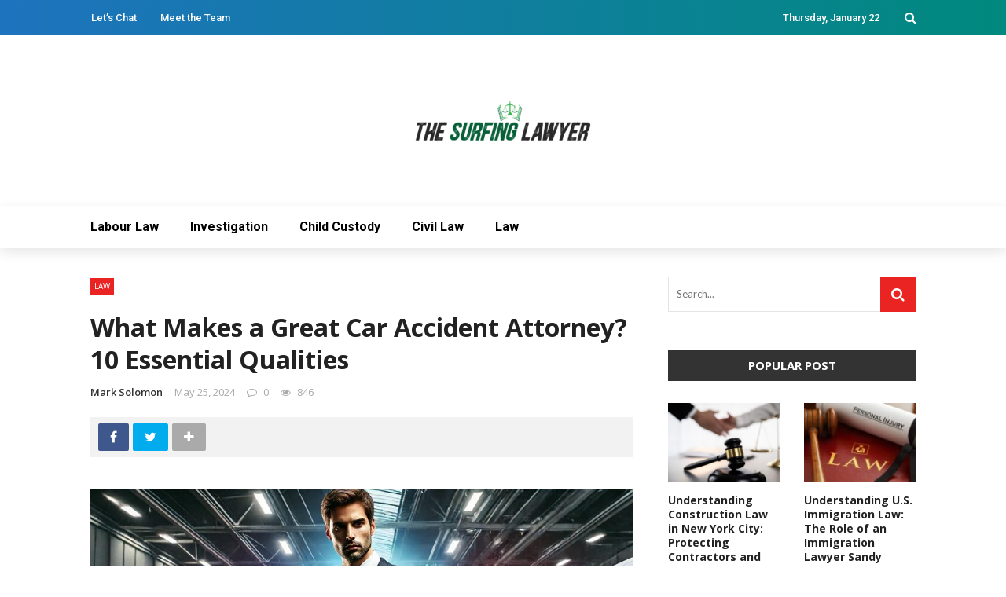

--- FILE ---
content_type: text/html; charset=UTF-8
request_url: https://thesurfinglawyer.com/what-makes-a-great-car-accident-attorney-10-essential-qualities/
body_size: 23083
content:
<!DOCTYPE html>
<html lang="en-US">
<head>
	<meta charset="UTF-8" />
    
    <meta name="viewport" content="width=device-width, initial-scale=1"/>
    
    <link rel="profile" href="https://gmpg.org/xfn/11" />

	<script>var ajaxurl = "https://thesurfinglawyer.com/wp-admin/admin-ajax.php"</script><meta name='robots' content='index, follow, max-image-preview:large, max-snippet:-1, max-video-preview:-1' />
<meta property="og:title" content="What Makes a Great Car Accident Attorney? 10 Essential Qualities"/><meta property="og:type" content="article"/><meta property="og:url" content="https://thesurfinglawyer.com/what-makes-a-great-car-accident-attorney-10-essential-qualities/"/><meta property="og:site_name" content="The Surfing Lawyer"/><meta property="og:image" content="https://thesurfinglawyer.com/wp-content/uploads/2024/06/What-Makes-a-Great-Car-Accident-Attorney-10-Essential-Qualities.jpg" />
    
	<!-- This site is optimized with the Yoast SEO plugin v26.2 - https://yoast.com/wordpress/plugins/seo/ -->
	<title>What Makes a Great Car Accident Attorney? 10 Essential Qualities - The Surfing Lawyer</title>
	<link rel="canonical" href="https://thesurfinglawyer.com/what-makes-a-great-car-accident-attorney-10-essential-qualities/" />
	<meta property="og:locale" content="en_US" />
	<meta property="og:type" content="article" />
	<meta property="og:title" content="What Makes a Great Car Accident Attorney? 10 Essential Qualities - The Surfing Lawyer" />
	<meta property="og:description" content="Navigating the aftermath of a car accident can be a daunting experience. Securing a great car accident attorney is crucial in ensuring justice and fair compensation. Here are ten essential qualities that define an outstanding car accident attorney. Experience and Expertise An experienced car accident attorney possesses a deep understanding of personal injury law. Years of handling cases similar to yours allow them to navigate the complexities of legal proceedings efficiently. Expertise in local regulations, such as those in Car Accident Attorney Charlotte, can significantly influence the case outcome. Strong Communication Skills Effective communication is vital in legal representation. A [&hellip;]" />
	<meta property="og:url" content="https://thesurfinglawyer.com/what-makes-a-great-car-accident-attorney-10-essential-qualities/" />
	<meta property="og:site_name" content="The Surfing Lawyer" />
	<meta property="article:published_time" content="2024-05-25T06:58:30+00:00" />
	<meta property="article:modified_time" content="2024-06-13T07:02:50+00:00" />
	<meta property="og:image" content="https://thesurfinglawyer.com/wp-content/uploads/2024/06/What-Makes-a-Great-Car-Accident-Attorney-10-Essential-Qualities.jpg" />
	<meta property="og:image:width" content="1000" />
	<meta property="og:image:height" content="571" />
	<meta property="og:image:type" content="image/jpeg" />
	<meta name="author" content="Mark Solomon" />
	<meta name="twitter:card" content="summary_large_image" />
	<meta name="twitter:label1" content="Written by" />
	<meta name="twitter:data1" content="Mark Solomon" />
	<meta name="twitter:label2" content="Est. reading time" />
	<meta name="twitter:data2" content="5 minutes" />
	<script type="application/ld+json" class="yoast-schema-graph">{"@context":"https://schema.org","@graph":[{"@type":"WebPage","@id":"https://thesurfinglawyer.com/what-makes-a-great-car-accident-attorney-10-essential-qualities/","url":"https://thesurfinglawyer.com/what-makes-a-great-car-accident-attorney-10-essential-qualities/","name":"What Makes a Great Car Accident Attorney? 10 Essential Qualities - The Surfing Lawyer","isPartOf":{"@id":"https://thesurfinglawyer.com/#website"},"primaryImageOfPage":{"@id":"https://thesurfinglawyer.com/what-makes-a-great-car-accident-attorney-10-essential-qualities/#primaryimage"},"image":{"@id":"https://thesurfinglawyer.com/what-makes-a-great-car-accident-attorney-10-essential-qualities/#primaryimage"},"thumbnailUrl":"https://thesurfinglawyer.com/wp-content/uploads/2024/06/What-Makes-a-Great-Car-Accident-Attorney-10-Essential-Qualities.jpg","datePublished":"2024-05-25T06:58:30+00:00","dateModified":"2024-06-13T07:02:50+00:00","author":{"@id":"https://thesurfinglawyer.com/#/schema/person/7b1eb2b9396411e7e9b6372f1a6d999d"},"breadcrumb":{"@id":"https://thesurfinglawyer.com/what-makes-a-great-car-accident-attorney-10-essential-qualities/#breadcrumb"},"inLanguage":"en-US","potentialAction":[{"@type":"ReadAction","target":["https://thesurfinglawyer.com/what-makes-a-great-car-accident-attorney-10-essential-qualities/"]}]},{"@type":"ImageObject","inLanguage":"en-US","@id":"https://thesurfinglawyer.com/what-makes-a-great-car-accident-attorney-10-essential-qualities/#primaryimage","url":"https://thesurfinglawyer.com/wp-content/uploads/2024/06/What-Makes-a-Great-Car-Accident-Attorney-10-Essential-Qualities.jpg","contentUrl":"https://thesurfinglawyer.com/wp-content/uploads/2024/06/What-Makes-a-Great-Car-Accident-Attorney-10-Essential-Qualities.jpg","width":1000,"height":571},{"@type":"BreadcrumbList","@id":"https://thesurfinglawyer.com/what-makes-a-great-car-accident-attorney-10-essential-qualities/#breadcrumb","itemListElement":[{"@type":"ListItem","position":1,"name":"Home","item":"https://thesurfinglawyer.com/"},{"@type":"ListItem","position":2,"name":"What Makes a Great Car Accident Attorney? 10 Essential Qualities"}]},{"@type":"WebSite","@id":"https://thesurfinglawyer.com/#website","url":"https://thesurfinglawyer.com/","name":"The Surfing Lawyer","description":"Law Blog","potentialAction":[{"@type":"SearchAction","target":{"@type":"EntryPoint","urlTemplate":"https://thesurfinglawyer.com/?s={search_term_string}"},"query-input":{"@type":"PropertyValueSpecification","valueRequired":true,"valueName":"search_term_string"}}],"inLanguage":"en-US"},{"@type":"Person","@id":"https://thesurfinglawyer.com/#/schema/person/7b1eb2b9396411e7e9b6372f1a6d999d","name":"Mark Solomon","image":{"@type":"ImageObject","inLanguage":"en-US","@id":"https://thesurfinglawyer.com/#/schema/person/image/","url":"https://secure.gravatar.com/avatar/e378763e4988d72ca002e09e7ab62f049e3b272014bc4151ebedc6f6309f15ef?s=96&d=mm&r=g","contentUrl":"https://secure.gravatar.com/avatar/e378763e4988d72ca002e09e7ab62f049e3b272014bc4151ebedc6f6309f15ef?s=96&d=mm&r=g","caption":"Mark Solomon"},"url":"https://thesurfinglawyer.com/author/mark-d-solomon/"}]}</script>
	<!-- / Yoast SEO plugin. -->


<link rel='dns-prefetch' href='//fonts.googleapis.com' />
<link rel='preconnect' href='https://fonts.gstatic.com' crossorigin />
<link rel="alternate" type="application/rss+xml" title="The Surfing Lawyer &raquo; Feed" href="https://thesurfinglawyer.com/feed/" />
<link rel="alternate" type="application/rss+xml" title="The Surfing Lawyer &raquo; Comments Feed" href="https://thesurfinglawyer.com/comments/feed/" />
<link rel="alternate" title="oEmbed (JSON)" type="application/json+oembed" href="https://thesurfinglawyer.com/wp-json/oembed/1.0/embed?url=https%3A%2F%2Fthesurfinglawyer.com%2Fwhat-makes-a-great-car-accident-attorney-10-essential-qualities%2F" />
<link rel="alternate" title="oEmbed (XML)" type="text/xml+oembed" href="https://thesurfinglawyer.com/wp-json/oembed/1.0/embed?url=https%3A%2F%2Fthesurfinglawyer.com%2Fwhat-makes-a-great-car-accident-attorney-10-essential-qualities%2F&#038;format=xml" />
<style id='wp-img-auto-sizes-contain-inline-css' type='text/css'>
img:is([sizes=auto i],[sizes^="auto," i]){contain-intrinsic-size:3000px 1500px}
/*# sourceURL=wp-img-auto-sizes-contain-inline-css */
</style>
<style id='wp-emoji-styles-inline-css' type='text/css'>

	img.wp-smiley, img.emoji {
		display: inline !important;
		border: none !important;
		box-shadow: none !important;
		height: 1em !important;
		width: 1em !important;
		margin: 0 0.07em !important;
		vertical-align: -0.1em !important;
		background: none !important;
		padding: 0 !important;
	}
/*# sourceURL=wp-emoji-styles-inline-css */
</style>
<style id='wp-block-library-inline-css' type='text/css'>
:root{--wp-block-synced-color:#7a00df;--wp-block-synced-color--rgb:122,0,223;--wp-bound-block-color:var(--wp-block-synced-color);--wp-editor-canvas-background:#ddd;--wp-admin-theme-color:#007cba;--wp-admin-theme-color--rgb:0,124,186;--wp-admin-theme-color-darker-10:#006ba1;--wp-admin-theme-color-darker-10--rgb:0,107,160.5;--wp-admin-theme-color-darker-20:#005a87;--wp-admin-theme-color-darker-20--rgb:0,90,135;--wp-admin-border-width-focus:2px}@media (min-resolution:192dpi){:root{--wp-admin-border-width-focus:1.5px}}.wp-element-button{cursor:pointer}:root .has-very-light-gray-background-color{background-color:#eee}:root .has-very-dark-gray-background-color{background-color:#313131}:root .has-very-light-gray-color{color:#eee}:root .has-very-dark-gray-color{color:#313131}:root .has-vivid-green-cyan-to-vivid-cyan-blue-gradient-background{background:linear-gradient(135deg,#00d084,#0693e3)}:root .has-purple-crush-gradient-background{background:linear-gradient(135deg,#34e2e4,#4721fb 50%,#ab1dfe)}:root .has-hazy-dawn-gradient-background{background:linear-gradient(135deg,#faaca8,#dad0ec)}:root .has-subdued-olive-gradient-background{background:linear-gradient(135deg,#fafae1,#67a671)}:root .has-atomic-cream-gradient-background{background:linear-gradient(135deg,#fdd79a,#004a59)}:root .has-nightshade-gradient-background{background:linear-gradient(135deg,#330968,#31cdcf)}:root .has-midnight-gradient-background{background:linear-gradient(135deg,#020381,#2874fc)}:root{--wp--preset--font-size--normal:16px;--wp--preset--font-size--huge:42px}.has-regular-font-size{font-size:1em}.has-larger-font-size{font-size:2.625em}.has-normal-font-size{font-size:var(--wp--preset--font-size--normal)}.has-huge-font-size{font-size:var(--wp--preset--font-size--huge)}.has-text-align-center{text-align:center}.has-text-align-left{text-align:left}.has-text-align-right{text-align:right}.has-fit-text{white-space:nowrap!important}#end-resizable-editor-section{display:none}.aligncenter{clear:both}.items-justified-left{justify-content:flex-start}.items-justified-center{justify-content:center}.items-justified-right{justify-content:flex-end}.items-justified-space-between{justify-content:space-between}.screen-reader-text{border:0;clip-path:inset(50%);height:1px;margin:-1px;overflow:hidden;padding:0;position:absolute;width:1px;word-wrap:normal!important}.screen-reader-text:focus{background-color:#ddd;clip-path:none;color:#444;display:block;font-size:1em;height:auto;left:5px;line-height:normal;padding:15px 23px 14px;text-decoration:none;top:5px;width:auto;z-index:100000}html :where(.has-border-color){border-style:solid}html :where([style*=border-top-color]){border-top-style:solid}html :where([style*=border-right-color]){border-right-style:solid}html :where([style*=border-bottom-color]){border-bottom-style:solid}html :where([style*=border-left-color]){border-left-style:solid}html :where([style*=border-width]){border-style:solid}html :where([style*=border-top-width]){border-top-style:solid}html :where([style*=border-right-width]){border-right-style:solid}html :where([style*=border-bottom-width]){border-bottom-style:solid}html :where([style*=border-left-width]){border-left-style:solid}html :where(img[class*=wp-image-]){height:auto;max-width:100%}:where(figure){margin:0 0 1em}html :where(.is-position-sticky){--wp-admin--admin-bar--position-offset:var(--wp-admin--admin-bar--height,0px)}@media screen and (max-width:600px){html :where(.is-position-sticky){--wp-admin--admin-bar--position-offset:0px}}

/*# sourceURL=wp-block-library-inline-css */
</style><style id='wp-block-heading-inline-css' type='text/css'>
h1:where(.wp-block-heading).has-background,h2:where(.wp-block-heading).has-background,h3:where(.wp-block-heading).has-background,h4:where(.wp-block-heading).has-background,h5:where(.wp-block-heading).has-background,h6:where(.wp-block-heading).has-background{padding:1.25em 2.375em}h1.has-text-align-left[style*=writing-mode]:where([style*=vertical-lr]),h1.has-text-align-right[style*=writing-mode]:where([style*=vertical-rl]),h2.has-text-align-left[style*=writing-mode]:where([style*=vertical-lr]),h2.has-text-align-right[style*=writing-mode]:where([style*=vertical-rl]),h3.has-text-align-left[style*=writing-mode]:where([style*=vertical-lr]),h3.has-text-align-right[style*=writing-mode]:where([style*=vertical-rl]),h4.has-text-align-left[style*=writing-mode]:where([style*=vertical-lr]),h4.has-text-align-right[style*=writing-mode]:where([style*=vertical-rl]),h5.has-text-align-left[style*=writing-mode]:where([style*=vertical-lr]),h5.has-text-align-right[style*=writing-mode]:where([style*=vertical-rl]),h6.has-text-align-left[style*=writing-mode]:where([style*=vertical-lr]),h6.has-text-align-right[style*=writing-mode]:where([style*=vertical-rl]){rotate:180deg}
/*# sourceURL=https://thesurfinglawyer.com/wp-includes/blocks/heading/style.min.css */
</style>
<style id='wp-block-paragraph-inline-css' type='text/css'>
.is-small-text{font-size:.875em}.is-regular-text{font-size:1em}.is-large-text{font-size:2.25em}.is-larger-text{font-size:3em}.has-drop-cap:not(:focus):first-letter{float:left;font-size:8.4em;font-style:normal;font-weight:100;line-height:.68;margin:.05em .1em 0 0;text-transform:uppercase}body.rtl .has-drop-cap:not(:focus):first-letter{float:none;margin-left:.1em}p.has-drop-cap.has-background{overflow:hidden}:root :where(p.has-background){padding:1.25em 2.375em}:where(p.has-text-color:not(.has-link-color)) a{color:inherit}p.has-text-align-left[style*="writing-mode:vertical-lr"],p.has-text-align-right[style*="writing-mode:vertical-rl"]{rotate:180deg}
/*# sourceURL=https://thesurfinglawyer.com/wp-includes/blocks/paragraph/style.min.css */
</style>
<style id='global-styles-inline-css' type='text/css'>
:root{--wp--preset--aspect-ratio--square: 1;--wp--preset--aspect-ratio--4-3: 4/3;--wp--preset--aspect-ratio--3-4: 3/4;--wp--preset--aspect-ratio--3-2: 3/2;--wp--preset--aspect-ratio--2-3: 2/3;--wp--preset--aspect-ratio--16-9: 16/9;--wp--preset--aspect-ratio--9-16: 9/16;--wp--preset--color--black: #000000;--wp--preset--color--cyan-bluish-gray: #abb8c3;--wp--preset--color--white: #ffffff;--wp--preset--color--pale-pink: #f78da7;--wp--preset--color--vivid-red: #cf2e2e;--wp--preset--color--luminous-vivid-orange: #ff6900;--wp--preset--color--luminous-vivid-amber: #fcb900;--wp--preset--color--light-green-cyan: #7bdcb5;--wp--preset--color--vivid-green-cyan: #00d084;--wp--preset--color--pale-cyan-blue: #8ed1fc;--wp--preset--color--vivid-cyan-blue: #0693e3;--wp--preset--color--vivid-purple: #9b51e0;--wp--preset--gradient--vivid-cyan-blue-to-vivid-purple: linear-gradient(135deg,rgb(6,147,227) 0%,rgb(155,81,224) 100%);--wp--preset--gradient--light-green-cyan-to-vivid-green-cyan: linear-gradient(135deg,rgb(122,220,180) 0%,rgb(0,208,130) 100%);--wp--preset--gradient--luminous-vivid-amber-to-luminous-vivid-orange: linear-gradient(135deg,rgb(252,185,0) 0%,rgb(255,105,0) 100%);--wp--preset--gradient--luminous-vivid-orange-to-vivid-red: linear-gradient(135deg,rgb(255,105,0) 0%,rgb(207,46,46) 100%);--wp--preset--gradient--very-light-gray-to-cyan-bluish-gray: linear-gradient(135deg,rgb(238,238,238) 0%,rgb(169,184,195) 100%);--wp--preset--gradient--cool-to-warm-spectrum: linear-gradient(135deg,rgb(74,234,220) 0%,rgb(151,120,209) 20%,rgb(207,42,186) 40%,rgb(238,44,130) 60%,rgb(251,105,98) 80%,rgb(254,248,76) 100%);--wp--preset--gradient--blush-light-purple: linear-gradient(135deg,rgb(255,206,236) 0%,rgb(152,150,240) 100%);--wp--preset--gradient--blush-bordeaux: linear-gradient(135deg,rgb(254,205,165) 0%,rgb(254,45,45) 50%,rgb(107,0,62) 100%);--wp--preset--gradient--luminous-dusk: linear-gradient(135deg,rgb(255,203,112) 0%,rgb(199,81,192) 50%,rgb(65,88,208) 100%);--wp--preset--gradient--pale-ocean: linear-gradient(135deg,rgb(255,245,203) 0%,rgb(182,227,212) 50%,rgb(51,167,181) 100%);--wp--preset--gradient--electric-grass: linear-gradient(135deg,rgb(202,248,128) 0%,rgb(113,206,126) 100%);--wp--preset--gradient--midnight: linear-gradient(135deg,rgb(2,3,129) 0%,rgb(40,116,252) 100%);--wp--preset--font-size--small: 13px;--wp--preset--font-size--medium: 20px;--wp--preset--font-size--large: 36px;--wp--preset--font-size--x-large: 42px;--wp--preset--spacing--20: 0.44rem;--wp--preset--spacing--30: 0.67rem;--wp--preset--spacing--40: 1rem;--wp--preset--spacing--50: 1.5rem;--wp--preset--spacing--60: 2.25rem;--wp--preset--spacing--70: 3.38rem;--wp--preset--spacing--80: 5.06rem;--wp--preset--shadow--natural: 6px 6px 9px rgba(0, 0, 0, 0.2);--wp--preset--shadow--deep: 12px 12px 50px rgba(0, 0, 0, 0.4);--wp--preset--shadow--sharp: 6px 6px 0px rgba(0, 0, 0, 0.2);--wp--preset--shadow--outlined: 6px 6px 0px -3px rgb(255, 255, 255), 6px 6px rgb(0, 0, 0);--wp--preset--shadow--crisp: 6px 6px 0px rgb(0, 0, 0);}:where(.is-layout-flex){gap: 0.5em;}:where(.is-layout-grid){gap: 0.5em;}body .is-layout-flex{display: flex;}.is-layout-flex{flex-wrap: wrap;align-items: center;}.is-layout-flex > :is(*, div){margin: 0;}body .is-layout-grid{display: grid;}.is-layout-grid > :is(*, div){margin: 0;}:where(.wp-block-columns.is-layout-flex){gap: 2em;}:where(.wp-block-columns.is-layout-grid){gap: 2em;}:where(.wp-block-post-template.is-layout-flex){gap: 1.25em;}:where(.wp-block-post-template.is-layout-grid){gap: 1.25em;}.has-black-color{color: var(--wp--preset--color--black) !important;}.has-cyan-bluish-gray-color{color: var(--wp--preset--color--cyan-bluish-gray) !important;}.has-white-color{color: var(--wp--preset--color--white) !important;}.has-pale-pink-color{color: var(--wp--preset--color--pale-pink) !important;}.has-vivid-red-color{color: var(--wp--preset--color--vivid-red) !important;}.has-luminous-vivid-orange-color{color: var(--wp--preset--color--luminous-vivid-orange) !important;}.has-luminous-vivid-amber-color{color: var(--wp--preset--color--luminous-vivid-amber) !important;}.has-light-green-cyan-color{color: var(--wp--preset--color--light-green-cyan) !important;}.has-vivid-green-cyan-color{color: var(--wp--preset--color--vivid-green-cyan) !important;}.has-pale-cyan-blue-color{color: var(--wp--preset--color--pale-cyan-blue) !important;}.has-vivid-cyan-blue-color{color: var(--wp--preset--color--vivid-cyan-blue) !important;}.has-vivid-purple-color{color: var(--wp--preset--color--vivid-purple) !important;}.has-black-background-color{background-color: var(--wp--preset--color--black) !important;}.has-cyan-bluish-gray-background-color{background-color: var(--wp--preset--color--cyan-bluish-gray) !important;}.has-white-background-color{background-color: var(--wp--preset--color--white) !important;}.has-pale-pink-background-color{background-color: var(--wp--preset--color--pale-pink) !important;}.has-vivid-red-background-color{background-color: var(--wp--preset--color--vivid-red) !important;}.has-luminous-vivid-orange-background-color{background-color: var(--wp--preset--color--luminous-vivid-orange) !important;}.has-luminous-vivid-amber-background-color{background-color: var(--wp--preset--color--luminous-vivid-amber) !important;}.has-light-green-cyan-background-color{background-color: var(--wp--preset--color--light-green-cyan) !important;}.has-vivid-green-cyan-background-color{background-color: var(--wp--preset--color--vivid-green-cyan) !important;}.has-pale-cyan-blue-background-color{background-color: var(--wp--preset--color--pale-cyan-blue) !important;}.has-vivid-cyan-blue-background-color{background-color: var(--wp--preset--color--vivid-cyan-blue) !important;}.has-vivid-purple-background-color{background-color: var(--wp--preset--color--vivid-purple) !important;}.has-black-border-color{border-color: var(--wp--preset--color--black) !important;}.has-cyan-bluish-gray-border-color{border-color: var(--wp--preset--color--cyan-bluish-gray) !important;}.has-white-border-color{border-color: var(--wp--preset--color--white) !important;}.has-pale-pink-border-color{border-color: var(--wp--preset--color--pale-pink) !important;}.has-vivid-red-border-color{border-color: var(--wp--preset--color--vivid-red) !important;}.has-luminous-vivid-orange-border-color{border-color: var(--wp--preset--color--luminous-vivid-orange) !important;}.has-luminous-vivid-amber-border-color{border-color: var(--wp--preset--color--luminous-vivid-amber) !important;}.has-light-green-cyan-border-color{border-color: var(--wp--preset--color--light-green-cyan) !important;}.has-vivid-green-cyan-border-color{border-color: var(--wp--preset--color--vivid-green-cyan) !important;}.has-pale-cyan-blue-border-color{border-color: var(--wp--preset--color--pale-cyan-blue) !important;}.has-vivid-cyan-blue-border-color{border-color: var(--wp--preset--color--vivid-cyan-blue) !important;}.has-vivid-purple-border-color{border-color: var(--wp--preset--color--vivid-purple) !important;}.has-vivid-cyan-blue-to-vivid-purple-gradient-background{background: var(--wp--preset--gradient--vivid-cyan-blue-to-vivid-purple) !important;}.has-light-green-cyan-to-vivid-green-cyan-gradient-background{background: var(--wp--preset--gradient--light-green-cyan-to-vivid-green-cyan) !important;}.has-luminous-vivid-amber-to-luminous-vivid-orange-gradient-background{background: var(--wp--preset--gradient--luminous-vivid-amber-to-luminous-vivid-orange) !important;}.has-luminous-vivid-orange-to-vivid-red-gradient-background{background: var(--wp--preset--gradient--luminous-vivid-orange-to-vivid-red) !important;}.has-very-light-gray-to-cyan-bluish-gray-gradient-background{background: var(--wp--preset--gradient--very-light-gray-to-cyan-bluish-gray) !important;}.has-cool-to-warm-spectrum-gradient-background{background: var(--wp--preset--gradient--cool-to-warm-spectrum) !important;}.has-blush-light-purple-gradient-background{background: var(--wp--preset--gradient--blush-light-purple) !important;}.has-blush-bordeaux-gradient-background{background: var(--wp--preset--gradient--blush-bordeaux) !important;}.has-luminous-dusk-gradient-background{background: var(--wp--preset--gradient--luminous-dusk) !important;}.has-pale-ocean-gradient-background{background: var(--wp--preset--gradient--pale-ocean) !important;}.has-electric-grass-gradient-background{background: var(--wp--preset--gradient--electric-grass) !important;}.has-midnight-gradient-background{background: var(--wp--preset--gradient--midnight) !important;}.has-small-font-size{font-size: var(--wp--preset--font-size--small) !important;}.has-medium-font-size{font-size: var(--wp--preset--font-size--medium) !important;}.has-large-font-size{font-size: var(--wp--preset--font-size--large) !important;}.has-x-large-font-size{font-size: var(--wp--preset--font-size--x-large) !important;}
/*# sourceURL=global-styles-inline-css */
</style>

<style id='classic-theme-styles-inline-css' type='text/css'>
/*! This file is auto-generated */
.wp-block-button__link{color:#fff;background-color:#32373c;border-radius:9999px;box-shadow:none;text-decoration:none;padding:calc(.667em + 2px) calc(1.333em + 2px);font-size:1.125em}.wp-block-file__button{background:#32373c;color:#fff;text-decoration:none}
/*# sourceURL=/wp-includes/css/classic-themes.min.css */
</style>
<link rel='stylesheet' id='contact-form-7-css' href='https://thesurfinglawyer.com/wp-content/plugins/contact-form-7/includes/css/styles.css?ver=6.1.3' type='text/css' media='all' />
<link rel='stylesheet' id='bkswcss-css' href='https://thesurfinglawyer.com/wp-content/plugins/rubik-shortcode/css/shortcode.css?ver=6.9' type='text/css' media='all' />
<link rel='stylesheet' id='bootstrap-css' href='https://thesurfinglawyer.com/wp-content/themes/rubik/framework/bootstrap/css/bootstrap.css?ver=6.9' type='text/css' media='all' />
<link rel='stylesheet' id='fa-css' href='https://thesurfinglawyer.com/wp-content/themes/rubik/css/fonts/awesome-fonts/css/font-awesome.min.css?ver=6.9' type='text/css' media='all' />
<link rel='stylesheet' id='rubik-external-css' href='https://thesurfinglawyer.com/wp-content/themes/rubik/css/external.css?ver=6.9' type='text/css' media='all' />
<link rel='stylesheet' id='rubik-style-css' href='https://thesurfinglawyer.com/wp-content/themes/rubik/css/bkstyle.css?ver=6.9' type='text/css' media='all' />
<style id='rubik-style-inline-css' type='text/css'>
.bk-breadcrumbs-wrap{display: none;}::selection {color: #FFF; background: #EA2323;}::-webkit-selection {color: #FFF; background: #EA2323;}.content_out.small-post h4:hover,
            .bk-sub-posts .post-title a:hover,
            .bk-blog-content .meta-wrap .post-category, 
             .breadcrumbs .fa-home, .module-feature2 .meta-wrap .post-category, .module-tech-grid ul li .meta > div.post-category a, .module-pyramid-grid ul li .meta > div.post-category a,
             
             p > a, p > a:hover, .single-page .article-content a:hover, .single-page .article-content a:visited, .content_out.small-post .meta .post-category, .bk-sub-menu li > a:hover,
            #top-menu>ul>li > .sub-menu a:hover, .bk-dropdown-menu li > a:hover, .widget-twitter .fa-twitter,
            .widget-twitter ul.slides li .twitter-message a, .content_in .meta > div.post-category a,
            .row-type .meta-wrap .post-category, .article-content li a, .article-content p a,
            .s-post-header .meta > .post-category, .breadcrumbs .location,
            .s-post-nav .nav-title span, .error-number h4, .redirect-home, .module-breaking-carousel .flex-direction-nav .flex-next, .module-breaking-carousel:hover .flex-direction-nav .flex-prev,
            .bk-author-box .author-info .author-title:hover, .bk-author-box .author-info .bk-author-page-contact a:hover, .module-feature2 .meta .post-category, 
            .bk-blog-content .meta .post-category, .bk-forum-title:hover,
            .content_out .post-c-wrap .readmore a:hover, .module-blog ul li .readmore a:hover, .widget_latest_replies .details h4:hover,
            #pagination .page-numbers, .post-page-links a, .single-page .icon-play, #wp-calendar tbody td a, #wp-calendar tfoot #prev,
            .widget_comment .post-title:hover,
            .widget_latest_replies .details .comment-author, .widget_recent_topics .details .comment-author a,
             a.bk_u_login:hover, a.bk_u_logout:hover, .bk-back-login:hover, 
            .main-nav.bk-menu-light .bk-sub-menu li > a:hover, .main-nav.bk-menu-light .bk-sub-posts .post-title a:hover,
            .row-type h4:hover, .widget-social ul li a:hover, .module-large-blog .post-c-wrap h4:hover,
            .module-feature2 .content_out h4:hover, .module-classic-blog .bk-blog-content h4:hover, .content_out .meta > div.post-author a:hover,
            .s-post-header .meta > div.post-author a:hover, .s-post-header .post-category a, .module-title .bk-tabs.active a,
            .bk-tabs-dropdown:hover .bk-tabs-more, .header-5 .main-menu > ul > li.current-menu-item > a, .header-5 .main-menu > ul > li.current-menu-item > a:hover,
            .header-2 .main-menu > ul > li.current-menu-item > a, .header-2 .main-menu > ul > li.current-menu-item > a:hover,
            .nav-btn h3:hover, .title > a:hover, .module-grid-7 .grid7-col:first-child:hover .title,
            .widget a:hover, .ticker-content a:hover, .heading-related-posts h4:hover, .s-template-14 .heading-related-posts h4:hover,
            .s-template-16 .heading-related-posts h4:hover
            {color: #EA2323;}#top-menu>ul>li > .sub-menu, .bk-dropdown-menu, .s-post-nav .nav-title span,
            .s-post-nav .nav-title span, .bk-mega-menu, .bk-mega-column-menu, .search-loadding, #comment-submit:hover, .s-tags a:hover, input[type='submit']:hover,
            .ticker-controls li.jnt-prev:hover:before, .ticker-controls li.jnt-next:hover:after,
            #pagination .page-numbers, .post-page-links a, .post-page-links > span, .widget-twitter .flex-direction-nav li a:hover, .menu-location-title,
            .button:hover, .bk-lwa:hover > .bk-account-info, .bk-back-login:hover,
            .page-nav .current, .widget_tag_cloud .tagcloud a:hover
            {border-color: #EA2323;}.sidebar_header_24 .sidebar-wrap .widget-title
            {border-color: #333333;}.sidebar_header_25 .sidebar-wrap .widget-title h3:after, .module_header_11 .module-title h2:after
            {border-left-color: #333;}.module_header_11 .module-title h2 
            {background-color: #333;}.footer_header_15 .footer .widget-title h3:after
            {border-left-color: #333;}.module_header_13 .module-title h2:before
            {border-color: #EA2323 transparent transparent transparent;}.bk-preload-wrapper:after {border-top-color: #EA2323; border-bottom-color: #EA2323;}.s-tags a:hover, .s-post-nav .icon, #comment-submit:hover, .flex-direction-nav li a,
            .widget-twitter .flex-direction-nav li a:hover,.button:hover, .widget_most_commented .comments,
            .footer .widget-title h3, .post-c-wrap .readmore a:hover, .ticker-title span, .ticker-controls li.jnt-prev:hover:before, 
            .ticker-controls li.jnt-next:hover:after,
            .widget_tag_cloud .tagcloud a:hover, .footer .widget_tag_cloud .tagcloud a:hover, input[type='submit']:hover,
            
            .thumb, .module-fw-slider .flex-control-nav li a.flex-active, .module-breaking-carousel .content_out.small-post .meta:after,
            .footer .cm-flex .flex-control-paging li a.flex-active, .header-1 .main-nav .menu > li.current-menu-item, 
            .header-3 .main-nav .menu > li.current-menu-item,
            .module-feature2 .flex-direction-nav li a, 
            .bk-review-box .bk-overlay span, .bk-score-box, .share-total, #pagination .page-numbers.current, .post-page-links > span,
            .widget_display_stats dd strong, .widget_display_search .search-icon, .searchform-wrap .search-icon,
            #back-top, .module-square-grid .content_in_wrapper, .bk_tabs .ui-tabs-nav li.ui-tabs-active, #bk-gallery-carousel .bk-gallery-item:before,
            .page-nav .current, .bk-page-header.header-1 .main-menu > ul > li:hover > a:after, .bk-page-header.header-2 .main-menu > ul > li:hover > a:after,
            .module_header_13 .module-title h2, .bk-page-header.header-3 .main-menu > ul > li:hover > a:after, .loadmore span.ajaxtext,
            .heading-related-posts h4:hover:before, .s-template-14 .heading-related-posts h4:hover:before, .s-template-16 .heading-related-posts h4:hover:before,
            div.wpforms-container-full .wpforms-form button[type=submit], div.wpforms-container-full .wpforms-form button[type=submit]:hover
            {background-color: #EA2323;}.content_out .review-score, ::-webkit-scrollbar-thumb
            {background-color: rgba(234,35,35,0.9)}.footer .cm-flex .flex-control-paging li a
            {background-color: rgba(234,35,35,0.3)}.widget_most_commented .comments:after 
            {border-right-color: #EA2323;}.post-category a:after 
            {border-left-color: #EA2323;}#page-wrap { width: auto; }.header-inner {margin-top: 50px;}.header-inner {margin-bottom: 50px;}.footer {padding-top: 50px;}.footer .footer-lower {margin-top: 50px;}.sidebar-wrap .widget-title h3:before{border-color: #333333 transparent transparent transparent;}.footer .widget-title h3:before{border-color: #333333 transparent transparent transparent;}.bkmodule-dark .content_in .bk-thumb-wrap {background-color: #000 !important;}.post-category a{
            background-color: #EA2323; 
            color:  #fff !important;
            padding: 1px 5px 2px 5px;
        }.top-bar, .top-bar .rubik-ajax-search-bg
                                    {background: #1E73BE;
                                    background: -webkit-linear-gradient(90deg, #1E73BE 0, #00897E 100%);
                                    background: linear-gradient(90deg, #1E73BE 0, #00897E 100%);}
/*# sourceURL=rubik-style-inline-css */
</style>
<link rel='stylesheet' id='rubik-1110-css' href='https://thesurfinglawyer.com/wp-content/themes/rubik/css/css_w/css_1110.css?ver=6.9' type='text/css' media='all' />
<link rel='stylesheet' id='rubik-responsive-css' href='https://thesurfinglawyer.com/wp-content/themes/rubik/css/responsive.css?ver=6.9' type='text/css' media='all' />
<link rel="preload" as="style" href="https://fonts.googleapis.com/css?family=Open%20Sans:300,400,500,600,700,800,300italic,400italic,500italic,600italic,700italic,800italic%7CRoboto:100,300,400,500,700,900,100italic,300italic,400italic,500italic,700italic,900italic%7CLato:100,300,400,700,900,100italic,300italic,400italic,700italic,900italic&#038;display=swap&#038;ver=1687005492" /><link rel="stylesheet" href="https://fonts.googleapis.com/css?family=Open%20Sans:300,400,500,600,700,800,300italic,400italic,500italic,600italic,700italic,800italic%7CRoboto:100,300,400,500,700,900,100italic,300italic,400italic,500italic,700italic,900italic%7CLato:100,300,400,700,900,100italic,300italic,400italic,700italic,900italic&#038;display=swap&#038;ver=1687005492" media="print" onload="this.media='all'"><noscript><link rel="stylesheet" href="https://fonts.googleapis.com/css?family=Open%20Sans:300,400,500,600,700,800,300italic,400italic,500italic,600italic,700italic,800italic%7CRoboto:100,300,400,500,700,900,100italic,300italic,400italic,500italic,700italic,900italic%7CLato:100,300,400,700,900,100italic,300italic,400italic,700italic,900italic&#038;display=swap&#038;ver=1687005492" /></noscript><script type="text/javascript" src="https://thesurfinglawyer.com/wp-includes/js/jquery/jquery.min.js?ver=3.7.1" id="jquery-core-js"></script>
<script type="text/javascript" src="https://thesurfinglawyer.com/wp-includes/js/jquery/jquery-migrate.min.js?ver=3.4.1" id="jquery-migrate-js"></script>
<link rel="https://api.w.org/" href="https://thesurfinglawyer.com/wp-json/" /><link rel="alternate" title="JSON" type="application/json" href="https://thesurfinglawyer.com/wp-json/wp/v2/posts/283" /><link rel="EditURI" type="application/rsd+xml" title="RSD" href="https://thesurfinglawyer.com/xmlrpc.php?rsd" />
<meta name="generator" content="WordPress 6.9" />
<link rel='shortlink' href='https://thesurfinglawyer.com/?p=283' />
<meta name="generator" content="Redux 4.5.8" /><link rel="icon" href="https://thesurfinglawyer.com/wp-content/uploads/2023/06/The-Surfing-Lawyer-F.png" sizes="32x32" />
<link rel="icon" href="https://thesurfinglawyer.com/wp-content/uploads/2023/06/The-Surfing-Lawyer-F.png" sizes="192x192" />
<link rel="apple-touch-icon" href="https://thesurfinglawyer.com/wp-content/uploads/2023/06/The-Surfing-Lawyer-F.png" />
<meta name="msapplication-TileImage" content="https://thesurfinglawyer.com/wp-content/uploads/2023/06/The-Surfing-Lawyer-F.png" />
<style id="rubik_option-dynamic-css" title="dynamic-css" class="redux-options-output">.header-wrap{background-color:#fff;}#top-menu>ul>li>a, .rubik_data_time, .bk-page-header .top-bar .ajax-form-search i{color:#FFFFFF;}.main-nav .rubik-ajax-search-bg, .header-12 .main-nav{background-color:#fff;}.main-nav .main-menu > ul > li > a, .ajax-form-search i, .ajax-form input, .header-3 .header-wrap .logo{color:#000000;}.main-nav .main-menu > ul > li:hover > a, .main-nav .main-menu>ul>li.current-menu-item>a{color:#F8F8F8;}#main-canvas-menu .rubik-canvas-menu li a, #main-canvas-menu .expand{color:#ccc;font-size:16px;}.canvas-nav-btn, .header-12 .header-social .social-icon a{color:#222222;}.canvas-nav-btn:hover{color:#000000;}.header-12 .main-nav-wrap .canvas-menu-wrap .canvas-nav-btn{color:#222222;}.header-12 .main-nav-wrap .canvas-menu-wrap .canvas-nav-btn:hover{color:#000000;}.footer, .footer:before{background-color:#000;}#footer-menu{font-family:"Open Sans";text-align:center;text-transform:uppercase;font-weight:normal;font-size:16px;}.footer .footer-lower{background-color:#000;}.footer-lower-left .bk-copyright, .footer-lower-right #footer-menu-lower, .footer-lower-right ul li.social-icon{font-family:"Open Sans";font-weight:normal;font-size:16px;}body{font-size:16px;}#top-menu>ul>li, #top-menu>ul>li .sub-menu li, .rubik_data_time{font-family:Roboto;font-weight:500;font-style:normal;}.main-nav .main-menu .menu > li, .main-nav .main-menu .menu > li > a, .mega-title h3, .header .logo.logo-text h1,
                            .comment-box .comment-author-name, .today-date{font-family:Roboto;font-weight:700;font-style:normal;}.meta, .post-category, .widget_comment .cm-header div, .module-feature2 .post-author, .comment-box .comment-time, .share-box ul li .share-item__value,.share-box .bk-share .share-item__valuem, .share-total, .loadmore span.ajaxtext,
                            .post-c-wrap .readmore a, .breadcrumbs, .s-post-nav .nav-title span, .product_meta .post-tags-title,
                            .button, .bk-search-content .nothing-respond{font-family:"Open Sans";font-weight:600;font-style:normal;}h1, h2, h3, h4, h5, .ticker-title, .bk-copyright, .rubik-widget-categories li,
                            .widget-social-counter .counter, .widget-social-counter ul li .data .subscribe, .related-box .related-box-tabs a,
                            .bk_tabs  .ui-tabs-nav li, .bk-tabs-more, .bkteamsc .team-member .member-name, .buttonsc, .bk-forum-title, .bk-sub-posts .post-title, 
                            .module-title .bk-tabs, .widget_recent_entries > ul li, .widget_archive > ul li, .widget_categories > ul li, .widget_meta > ul li, .widget_pages > ul li, .widget_recent_comments > ul li, .widget_nav_menu > div > ul li,
                            .bk-module-pagination .pagination-btn, .bk-widget-pagination .widget-pagination-btn, .bk-related-pagination .related-pagination-btn, .bk-megamenu-pagination .megamenu-pagination-btn {font-family:"Open Sans";font-weight:700;font-style:normal;}body, textarea, input, p, 
                            .entry-excerpt, .comment-text, .comment-author, .article-content,
                            .comments-area, .tag-list, .bk-mega-menu .bk-sub-posts .feature-post .menu-post-item .post-date, .comments-area small{font-family:Lato;font-weight:400;font-style:normal;}blockquote{font-family:"Open Sans";text-transform:inherit;line-height:35px;font-weight:400;font-style:normal;color:#fff;font-size:22px;}blockquote{background-color:#EA2323;}.error-404-page-posts-wrap .module-square-grid .content_in .post-c-wrap .title{text-transform:inherit;font-weight:700;font-style:normal;font-size:16px;}.s-post-header h1{text-transform:inherit;font-weight:700;font-style:normal;font-size:32px;}.single-page .main .article-content{font-family:"Open Sans";text-transform:inherit;line-height:27px;font-weight:400;font-style:normal;color:#111;font-size:16px;}.single-page .article-content p, .single-page blockquote{margin-bottom:25px;}.s-static-post-nav .nav-title h3, .s-post-nav .nav-title h3{text-transform:inherit;font-size:16px;}.related-box .post-c-wrap h4{text-transform:inherit;font-size:16px;}.module-title, .page-title-wrapper{margin-bottom:30px;}.module-title h2, .page-title h2{font-size:16px;}.sidebar-wrap .widget-title{margin-bottom:28px;}.sidebar_header_1 .sidebar-wrap .widget-title,.sidebar_header_2 .sidebar-wrap .widget-title,.sidebar_header_3 .sidebar-wrap .widget-title,.sidebar_header_4 .sidebar-wrap .widget-title{background-color:#333;}.sidebar_header_1 .sidebar-wrap .widget-title,.sidebar_header_2 .sidebar-wrap .widget-title,.sidebar_header_3 .sidebar-wrap .widget-title,.sidebar_header_4 .sidebar-wrap .widget-title,.sidebar_header_5 .sidebar-wrap .widget-title,.sidebar_header_6 .sidebar-wrap .widget-title,.sidebar_header_7 .sidebar-wrap .widget-title,.sidebar_header_8 .sidebar-wrap .widget-title,.sidebar_header_25 .sidebar-wrap .widget-title,.sidebar_header_27 .sidebar-wrap .widget-title,.sidebar_header_28 .sidebar-wrap .widget-title{color:#FFFFFF;}.sidebar-wrap .widget-title h3{font-size:15px;}.footer .widget-title{margin-bottom:28px;}.footer_header_1 .footer .widget-title h3, .footer_header_1 .footer .widget-title:before, 
                                                .footer_header_2 .footer .widget-title h3, .footer_header_2 .footer .widget-title:before,
                                                .footer_header_3 .footer .widget-title h3, .footer_header_3 .footer .widget-title:before,
                                                .footer_header_4 .footer .widget-title h3, .footer_header_4 .footer .widget-title:before,
                                                .footer_header_5 .footer .widget-title:before, .footer_header_6 .footer .widget-title:before,
                                                .footer_header_7 .footer .widget-title:before, .footer_header_8 .footer .widget-title:before,
                                                .footer_header_9 .footer .widget-title:before, .footer_header_10 .footer .widget-title:before,
                                                .footer_header_13 .footer .widget-title h3:before, .footer_header_14 .footer .widget-title h3:before,
                                                .footer_header_14 .footer .widget-title h3:after, 
                                                .footer_header_15 .footer .widget-title h3, .footer_header_15 .footer .widget-title:before,
                                                .footer_header_16 .footer .widget-title:before, .footer_header_17 .footer .widget-title h3,
                                                .footer_header_18 .footer .widget-title h3{background-color:#333;}.footer_header_1 .footer .widget-title h3, .footer_header_2 .footer .widget-title h3,
                                                .footer_header_3 .footer .widget-title h3, .footer_header_4 .footer .widget-title h3,
                                                .footer_header_5 .footer .widget-title h3, .footer_header_6 .footer .widget-title h3,
                                                .footer_header_7 .footer .widget-title h3, .footer_header_8 .footer .widget-title h3,
                                                .footer_header_9 .footer .widget-title h3, .footer_header_10 .footer .widget-title h3,
                                                .footer_header_11 .footer .widget-title h3, .footer_header_12 .footer .widget-title h3,
                                                .footer_header_13 .footer .widget-title h3, .footer_header_14 .footer .widget-title h3,
                                                .footer_header_15 .footer .widget-title h3, .footer_header_16 .footer .widget-title h3,
                                                .footer_header_17 .footer .widget-title h3, .footer_header_18 .footer .widget-title h3{color:#FFFFFF;}.footer .widget-title h3{font-size:16px;}</style></head>
<body class="wp-singular post-template-default single single-post postid-283 single-format-standard wp-theme-rubik module_header_7 sidebar_header_1 footer_header_1">
        <div id="page-wrap" class="wide">
         
    <div id="main-canvas-menu" class="light">
    <div class="canvas-panel-wrap block">
        <div class="rubik-offcanvas-top">
            <div id="canvas-inner-header">
                <div class="bk-offcanvas__title">
            		<h2 class="site-logo">
                        <a href="https://thesurfinglawyer.com">
            				<!-- logo open -->
                                                            <img src="https://thesurfinglawyer.com/wp-content/uploads/2023/06/The-Surfing-Lawyer-e1687005458261.png" alt="Logo"/>
                			<!-- logo close -->
                                        			</a>
                    </h2>
            	</div>
                <a class="canvas-menu-close" href="#" title="Close">&#10005;</a>
            </div>
            <div class="rubik-canvas-menu">
                                <div id="canvas-menu" class="menu-home-container"><ul id="menu-home" class="menu"><li id="menu-item-125" class="menu-item menu-item-type-taxonomy menu-item-object-category menu-item-125 menu-category-12"><a href="https://thesurfinglawyer.com/category/labour-law/">Labour Law</a></li>
<li id="menu-item-126" class="menu-item menu-item-type-taxonomy menu-item-object-category menu-item-126 menu-category-27"><a href="https://thesurfinglawyer.com/category/investigation/">Investigation</a></li>
<li id="menu-item-127" class="menu-item menu-item-type-taxonomy menu-item-object-category menu-item-127 menu-category-43"><a href="https://thesurfinglawyer.com/category/child-custody/">Child Custody</a></li>
<li id="menu-item-128" class="menu-item menu-item-type-taxonomy menu-item-object-category menu-item-128 menu-category-56"><a href="https://thesurfinglawyer.com/category/civil-law/">Civil Law</a></li>
<li id="menu-item-129" class="menu-item menu-item-type-taxonomy menu-item-object-category current-post-ancestor current-menu-parent current-post-parent menu-item-129 menu-category-2"><a href="https://thesurfinglawyer.com/category/law/">Law</a></li>
</ul></div>                        </div>
        </div>
        <div class="rubik-offcanvas-bottom">
                                </div>
    </div>
    <div class="rubik-canvas-background-img"></div>
</div>    <div id="page-inner-wrap">
        <div class="page-cover canvas-menu-close"></div>
        <div class="bk-page-header header-1 header-2 header-12">            
            <div class="header-wrap">
                <!-- ticker open -->
                                <!-- ticker close -->
                <div class="top-bar">
                    <div class="rubik-ajax-search-bg"></div>
                    <div class="bkwrapper container">
                        <div class="top-nav clearfix">
                                                         
                                <div id="top-menu" class="menu-top-container"><ul id="menu-top" class="menu"><li id="menu-item-133" class="menu-item menu-item-type-post_type menu-item-object-page menu-item-133"><a href="https://thesurfinglawyer.com/lets-chat/">Let’s Chat</a></li>
<li id="menu-item-132" class="menu-item menu-item-type-post_type menu-item-object-page menu-item-132"><a href="https://thesurfinglawyer.com/meet-the-team/">Meet the Team</a></li>
</ul></div> 
                                                        
                            <div class="ajax-search-wrap placeholder-white"><div class="ajax-form-search ajax-search-icon top-bar-ajax-search"><i class="fa fa-search"></i><i class="fa fa-times"></i></div><form class="ajax-form" method="get" action="https://thesurfinglawyer.com/"><fieldset><input type="text" class="field search-form-text" name="s" autocomplete="off" value="" placeholder="Search and hit enter.."></fieldset></form> <div class="ajax-search-result"></div></div> 
                            
                                                        <div class="rubik_data_time rubik-float-right">
                                Thursday, January 22                            </div>
                                                    </div><!--top-nav-->
                    </div>
                </div><!--top-bar-->
                
                <div class="header-logo-wrapper">
                    <div class="header container">
                        <div class="row">
                            <div class="col-md-12">
                    			<div class="header-inner">
                        			<div class="rubik-header12-col rubik-header12-left rubik-header12-grow">
                                        <div class="canvas-menu-wrap ">
                                            <a class="canvas-nav-btn nav-open-btn normal"><span></span><span></span><span></span></a>                                        </div>
                                    </div>
                                    <div class="rubik-header12-col rubik-header12-center rubik-header12-auto">
                                                                                <!-- logo open -->
                                                                            			<div class="logo">
                                                <a href="https://thesurfinglawyer.com">
                                                    <img src="https://thesurfinglawyer.com/wp-content/uploads/2023/06/The-Surfing-Lawyer-e1687005458261.png" alt="Logo"/>
                                                </a>
                                			</div>
                                			<!-- logo close -->
                                                                                                                        </div>
                                    <div class="rubik-header12-col rubik-header12-right rubik-header12-grow">
                                                                              </div>
                                </div>
                            </div>
                        </div>
                    </div>
                </div>   
                
                <!-- nav open -->
                        		<nav class="main-nav">
                    <div class="main-nav-inner bkwrapper container">
                        <div class="main-nav-container clearfix">
                            <div class="main-nav-wrap">
                                <div class="canvas-menu-wrap ">
                                    <a class="canvas-nav-btn nav-open-btn">
                                        <span></span>
                                        <span></span>
                                        <span></span>
                                    </a>  
                                                                        <!-- logo open -->
                                                                    			<div class="logo">
                                            <a href="https://thesurfinglawyer.com">
                                                <img src="https://thesurfinglawyer.com/wp-content/uploads/2023/06/The-Surfing-Lawyer-e1687005458261.png" alt="Logo"/>
                                            </a>
                            			</div>
                            			<!-- logo close -->
                                                                                                            </div>
                                <div class="main-menu"><ul id="menu-home-1" class="menu"><li class="menu-item menu-item-type-taxonomy menu-item-object-category menu-item-125 menu-category-12"><a href="https://thesurfinglawyer.com/category/labour-law/">Labour Law</a></li>
<li class="menu-item menu-item-type-taxonomy menu-item-object-category menu-item-126 menu-category-27"><a href="https://thesurfinglawyer.com/category/investigation/">Investigation</a></li>
<li class="menu-item menu-item-type-taxonomy menu-item-object-category menu-item-127 menu-category-43"><a href="https://thesurfinglawyer.com/category/child-custody/">Child Custody</a></li>
<li class="menu-item menu-item-type-taxonomy menu-item-object-category menu-item-128 menu-category-56"><a href="https://thesurfinglawyer.com/category/civil-law/">Civil Law</a></li>
<li class="menu-item menu-item-type-taxonomy menu-item-object-category current-post-ancestor current-menu-parent current-post-parent menu-item-129 menu-category-2"><a href="https://thesurfinglawyer.com/category/law/">Law</a></li>
</ul></div>                            </div>
                            <div class="ajax-search-wrap placeholder-black"><div class="ajax-form-search ajax-search-icon "><i class="fa fa-search"></i><i class="fa fa-times"></i></div><form class="ajax-form" method="get" action="https://thesurfinglawyer.com/"><fieldset><input type="text" class="field search-form-text" name="s" autocomplete="off" value="" placeholder="Search and hit enter.."></fieldset></form> <div class="ajax-search-result"></div></div> 
                        </div>    
                    </div><!-- main-nav-inner -->       
                    <div class="rubik-ajax-search-bg"></div>    
        		</nav>
                                <!-- nav close -->
    		</div>
                    </div>                
                 
            <div class="bk-breadcrumbs-container">
            <div class="bk-breadcrumbs-wrap bkwrapper container"><div class="breadcrumbs"><i class="fa fa-home"></i><span"><a href="https://thesurfinglawyer.com//"><span>Home</span></a></span><span class="delim">&rsaquo;</span><span"><a href="https://thesurfinglawyer.com/category/law/"><span>Law</span></a></span><span class="delim">&rsaquo;</span><span class="current">What Makes a Great Car Accident Attorney? 10 Essential Qualities</span></div></div>            </div>
                
        <!-- backtop open -->
		            <div id="back-top"><i class="fa fa-long-arrow-up"></i></div>
        		<!-- backtop close -->        <div class="rubik-page-content-wrapper clearfix ">                                    <div class="single-page" itemscope itemtype="https://schema.org/Article">
            <div class="article-wrap bkwrapper container ">
                <div class="row bk-in-single-page bksection">
                    <div class="main col-md-8">
                    <div class="s_header_wraper"><div class="s-post-header"><div class="post-category"><a class="term-2" href="https://thesurfinglawyer.com/category/law/">Law</a></div><h1 itemprop="headline">What Makes a Great Car Accident Attorney? 10 Essential Qualities</h1><div class="meta"><div class="post-author"><a href="https://thesurfinglawyer.com/author/mark-d-solomon/">Mark Solomon</a></div><div class="post-date">May 25, 2024</div><div class="comments"><i class="fa fa-comment-o"></i>0</div><div class="views"><i class="fa fa-eye"></i>846</div></div></div></div><!-- end single header --><div class="single-share-box-no-cnt top-pos"><div class="share-box-wrap 2"><div class="share-box"><ul class="social-share clearfix"><li class="bk_facebook_share "><a onClick="window.open('http://www.facebook.com/sharer.php?u=https%3A%2F%2Fthesurfinglawyer.com%2Fwhat-makes-a-great-car-accident-attorney-10-essential-qualities%2F','Facebook','width=600,height=300,left='+(screen.availWidth/2-300)+',top='+(screen.availHeight/2-150)+''); return false;" href="http://www.facebook.com/sharer.php?u=https%3A%2F%2Fthesurfinglawyer.com%2Fwhat-makes-a-great-car-accident-attorney-10-essential-qualities%2F"><div class="share-item__icon"><i class="fa fa-facebook " title="Facebook"></i></div></a></li><li class="bk_twitter_share "><a onClick="window.open('http://twitter.com/share?url=https%3A%2F%2Fthesurfinglawyer.com%2Fwhat-makes-a-great-car-accident-attorney-10-essential-qualities%2F&amp;text=What%20Makes%20a%20Great%20Car%20Accident%20Attorney?%2010%20Essential%20Qualities','Twitter share','width=600,height=300,left='+(screen.availWidth/2-300)+',top='+(screen.availHeight/2-150)+''); return false;" href="http://twitter.com/share?url=https%3A%2F%2Fthesurfinglawyer.com%2Fwhat-makes-a-great-car-accident-attorney-10-essential-qualities%2F&amp;text=What%20Makes%20a%20Great%20Car%20Accident%20Attorney?%2010%20Essential%20Qualities"><div class="share-item__icon"><i class="fa fa-twitter " title="Twitter"></i></div></a></li><li class="bk_gplus_share hide item-hide"><a onClick="window.open('https://plus.google.com/share?url=https%3A%2F%2Fthesurfinglawyer.com%2Fwhat-makes-a-great-car-accident-attorney-10-essential-qualities%2F','Google plus','width=585,height=666,left='+(screen.availWidth/2-292)+',top='+(screen.availHeight/2-333)+''); return false;" href="https://plus.google.com/share?url=https%3A%2F%2Fthesurfinglawyer.com%2Fwhat-makes-a-great-car-accident-attorney-10-essential-qualities%2F"><div class="share-item__icon"><i class="fa fa-google-plus " title="Google Plus"></i></div></a></li><li class="bk_pinterest_share hide item-hide"><a href="javascript:void((function()%7Bvar%20e=document.createElement(&apos;script&apos;);e.setAttribute(&apos;type&apos;,&apos;text/javascript&apos;);e.setAttribute(&apos;charset&apos;,&apos;UTF-8&apos;);e.setAttribute(&apos;src&apos;,&apos;http://assets.pinterest.com/js/pinmarklet.js?r=&apos;+Math.random()*99999999);document.body.appendChild(e)%7D)());"><div class="share-item__icon"><i class="fa fa-pinterest " title="Pinterest"></i></div></a></li><li class="bk_stumbleupon_share hide item-hide"><a onClick="window.open('http://www.stumbleupon.com/submit?url=https%3A%2F%2Fthesurfinglawyer.com%2Fwhat-makes-a-great-car-accident-attorney-10-essential-qualities%2F','Stumbleupon','width=600,height=300,left='+(screen.availWidth/2-300)+',top='+(screen.availHeight/2-150)+''); return false;" href="http://www.stumbleupon.com/submit?url=https%3A%2F%2Fthesurfinglawyer.com%2Fwhat-makes-a-great-car-accident-attorney-10-essential-qualities%2F"><div class="share-item__icon"><i class="fa fa-stumbleupon " title="Stumbleupon"></i></div></a></li><li class="bk_linkedin_share hide item-hide"><a onClick="window.open('http://www.linkedin.com/shareArticle?mini=true&amp;url=https%3A%2F%2Fthesurfinglawyer.com%2Fwhat-makes-a-great-car-accident-attorney-10-essential-qualities%2F','Linkedin','width=863,height=500,left='+(screen.availWidth/2-431)+',top='+(screen.availHeight/2-250)+''); return false;" href="http://www.linkedin.com/shareArticle?mini=true&amp;url=https%3A%2F%2Fthesurfinglawyer.com%2Fwhat-makes-a-great-car-accident-attorney-10-essential-qualities%2F"><div class="share-item__icon"><i class="fa fa-linkedin " title="Linkedin"></i></div></a></li><li class="bk_share_expand_btn"><i class="fa fa-plus" aria-hidden="true"></i></li><li class="bk_share_close_btn hide"><i class="fa fa-minus" aria-hidden="true"></i></li></ul></div></div></div>                    
                    <div id="bk-normal-feat" class="clearfix"><div class="s-feat-img"><img width="905" height="571" src="https://thesurfinglawyer.com/wp-content/uploads/2024/06/What-Makes-a-Great-Car-Accident-Attorney-10-Essential-Qualities-905x571.jpg" class="attachment-rubik-900-613 size-rubik-900-613 wp-post-image" alt="" decoding="async" fetchpriority="high" /></div></div>                    
                        <div class="article-content clearfix" itemprop="articleBody">
<!-- ARTICAL CONTENT -->
                                                        <p style="text-align: justify;">Navigating the aftermath of a car accident can be a daunting experience. Securing a great car accident attorney is crucial in ensuring justice and fair compensation. Here are ten essential qualities that define an outstanding car accident attorney.</p>
<h2 style="text-align: justify;">Experience and Expertise</h2>
<p style="text-align: justify;">An experienced car accident attorney possesses a deep understanding of personal injury law. Years of handling cases similar to yours allow them to navigate the complexities of legal proceedings efficiently. Expertise in local regulations, such as those in <a href="https://thenyelawgroup.com/charlotte-car-accident-lawyer/"><strong>Car Accident Attorney Charlotte</strong></a>, can significantly influence the case outcome.</p>
<h2 style="text-align: justify;">Strong Communication Skills</h2>
<p style="text-align: justify;">Effective communication is vital in legal representation. A top-tier car accident attorney will articulate complex legal terms in a manner that clients can understand. They maintain open lines of communication, ensuring clients are updated on the case progress and informed about their options.</p>
<h2 style="text-align: justify;">Proven Track Record of Success</h2>
<p style="text-align: justify;">A remarkable attorney has a history of successful case outcomes. This track record demonstrates their ability to secure favorable settlements and verdicts. Reviewing past case results and client testimonials can provide insight into their capability and reliability.</p>
<h2 style="text-align: justify;">Compassion and Empathy</h2>
<p style="text-align: justify;">Dealing with the consequences of a car accident is often a stressful and emotional experience. A great attorney shows genuine compassion and empathy, understanding the client&#8217;s pain and suffering. This quality helps build trust and a solid attorney-client relationship.</p>
<h2 style="text-align: justify;">Strong Negotiation Skills</h2>
<p style="text-align: justify;">Negotiation is a crucial part of securing a fair settlement. An adept attorney has honed their negotiation skills, ensuring they can advocate effectively on behalf of their clients. This skill is particularly essential in dealing with insurance companies, who often aim to minimize payouts.</p>
<h2 style="text-align: justify;">Thorough Investigative Abilities</h2>
<p style="text-align: justify;">A successful case often hinges on the evidence gathered. Top attorneys possess robust investigative skills, meticulously collecting and analyzing evidence to build a strong case. This includes accident reports, witness statements, and expert testimonies.</p>
<p style="text-align: justify;"><a href="https://ibb.co/KDQwM6s"><img decoding="async" class="aligncenter" src="https://i.ibb.co/8bRcWMx/21.jpg" alt="21" border="0" /></a></p>
<h2 style="text-align: justify;">Resourcefulness</h2>
<p style="text-align: justify;">Resourcefulness is a crucial trait of an outstanding car accident attorney. They have access to a network of experts, including accident reconstruction specialists and medical professionals, who can provide essential insights and strengthen the case.</p>
<h2 style="text-align: justify;">Litigation Skills</h2>
<p style="text-align: justify;">While many car accident cases are settled out of court, some proceed to trial. A competent attorney is well-versed in litigation, confidently representing clients in court. Their ability to present compelling arguments and counter opposing counsel&#8217;s claims is essential for success.</p>
<h2 style="text-align: justify;">Client-Centered Approach</h2>
<p style="text-align: justify;">A great attorney prioritizes the client&#8217;s needs and interests. They offer personalized attention, taking the time to understand the unique aspects of each case. This client-centered approach ensures tailored legal strategies that address specific concerns and objectives.</p>
<h2 style="text-align: justify;">Ethical Integrity</h2>
<p style="text-align: justify;">Ethical integrity is paramount in legal practice. An exceptional car accident attorney adheres to the highest ethical standards, ensuring honesty, transparency, and accountability. This integrity fosters trust and respect, which are crucial in a successful attorney-client relationship.</p>
<p style="text-align: justify;">In conclusion, choosing the right car accident attorney can significantly impact the outcome of a case. Essential qualities such as experience, communication, and negotiation skills, coupled with compassion and ethical integrity, define an outstanding attorney. Whether seeking a Truck Accident Attorney in Charlotte or a Car Accident Attorney in Savannah, these attributes ensure clients receive the best possible representation and support during challenging times.</p>
<h2 style="text-align: justify;">Additional Considerations When Choosing a Car Accident Attorney</h2>
<p style="text-align: justify;">While the ten qualities mentioned above are crucial, there are additional factors to consider when selecting the right attorney for your needs. These factors can further ensure that you receive the best legal representation possible.</p>
<h2 style="text-align: justify;">Availability and Accessibility</h2>
<p style="text-align: justify;">An attorney&#8217;s availability can make a significant difference in your case. A dedicated car accident attorney will make time for consultations, respond promptly to inquiries, and provide updates on the case status. Accessibility ensures that you can communicate effectively and receive timely advice and support.</p>
<p style="text-align: justify;"><a href="https://ibb.co/vzWjJQG"><img decoding="async" class="aligncenter" src="https://i.ibb.co/j4YrLW2/31.jpg" alt="31" border="0" /></a></p>
<h2 style="text-align: justify;">Personalized Legal Strategies</h2>
<p style="text-align: justify;">Every car accident case is unique, and a one-size-fits-all approach may not be practical. An outstanding attorney will develop personalized legal strategies tailored to the specific circumstances of your case. This bespoke approach increases the chances of a favorable outcome by addressing the unique aspects of your situation.</p>
<h2 style="text-align: justify;">Transparent Fee Structure</h2>
<p style="text-align: justify;">Understanding the cost of legal representation is essential. A reputable car accident attorney will provide a clear and transparent fee structure. They often work on a contingency fee basis, meaning they only get paid if you win your case. This arrangement can alleviate financial stress and allow you to focus on recovery.</p>
<h2 style="text-align: justify;">Local Knowledge</h2>
<p style="text-align: justify;">Familiarity with local laws and regulations is invaluable. An attorney who understands the specific legal landscape of your area, such as Car Accident Attorney Charlotte, can navigate the local court system more effectively. Local knowledge also includes understanding the tendencies of local judges and opposing counsel, which can be beneficial in crafting a winning strategy.</p>
<h2 style="text-align: justify;">Client Testimonials and Reviews</h2>
<p style="text-align: justify;">Reading client testimonials and reviews can provide valuable insights into an attorney&#8217;s performance and client satisfaction. Positive reviews and high ratings are indicative of a lawyer&#8217;s ability to handle cases competently and compassionately. Look for testimonials that highlight the attorney&#8217;s success in securing favorable outcomes and providing excellent client support.</p>
<h2 style="text-align: justify;">Initial Consultation</h2>
<p style="text-align: justify;">Most car accident attorneys offer a free initial consultation. This meeting allows you to discuss your case, ask questions, and evaluate whether the attorney is the right fit for you. Use this opportunity to assess their communication style, expertise, and willingness to invest in your case.</p>
<h2 style="text-align: justify;">Strong Legal Team</h2>
<p style="text-align: justify;">A great attorney often has a solid legal team to support them. Paralegals, investigators, and administrative staff play a crucial role in managing the many aspects of a case. An attorney backed by a competent team can handle cases more efficiently and thoroughly.</p>
<p style="text-align: justify;"><a href="https://ibb.co/vjyVDZF"><img decoding="async" class="aligncenter" src="https://i.ibb.co/6W9rNgM/38.jpg" alt="38" border="0" /></a></p>
<h2 style="text-align: justify;">Professional Affiliations</h2>
<p style="text-align: justify;">Membership in professional organizations, such as the American Bar Association or local bar associations, indicates an attorney&#8217;s commitment to their profession. These affiliations often require members to adhere to high ethical standards and stay updated on legal developments, ensuring they provide the best possible representation.</p>
<h2 style="text-align: justify;">Conclusion</h2>
<p style="text-align: justify;">Selecting a car accident attorney requires careful consideration of various qualities and factors. Experience, communication skills, and a proven track record are fundamental attributes. Additionally, personal attention, ethical integrity, and strong negotiation and litigation skills are crucial for effective legal representation.</p>
<p style="text-align: justify;">Remember to consider factors like availability, personalized legal strategies, transparent fee structures, and local knowledge. Reading client testimonials, utilizing the initial consultation, and ensuring a solid legal team are also vital steps in making an informed decision.</p>
<p style="text-align: justify;">Whether you&#8217;re looking for a Car Accident Attorney Charlotte, a <a href="https://thenyelawgroup.com/charlotte-truck-accident-lawyer/"><strong>Truck Accident Attorney Charlotte</strong></a> or a <a href="https://thenyelawgroup.com/savannah-car-accident-lawyer/"><strong>Car Accident Attorney Savannah</strong></a> these guidelines will help you find an attorney who can effectively advocate for your rights and secure the best possible outcome for your case.</p>
                                                    </div><!-- end article content --> 
                    <!-- TAGS -->
                    <!-- SHARE BOX -->
                                <div class="single-share-box-no-cnt bottom-pos"><div class="share-box-wrap 2"><div class="share-box"><ul class="social-share clearfix"><li class="bk_facebook_share "><a onClick="window.open('http://www.facebook.com/sharer.php?u=https%3A%2F%2Fthesurfinglawyer.com%2Fwhat-makes-a-great-car-accident-attorney-10-essential-qualities%2F','Facebook','width=600,height=300,left='+(screen.availWidth/2-300)+',top='+(screen.availHeight/2-150)+''); return false;" href="http://www.facebook.com/sharer.php?u=https%3A%2F%2Fthesurfinglawyer.com%2Fwhat-makes-a-great-car-accident-attorney-10-essential-qualities%2F"><div class="share-item__icon"><i class="fa fa-facebook " title="Facebook"></i></div></a></li><li class="bk_twitter_share "><a onClick="window.open('http://twitter.com/share?url=https%3A%2F%2Fthesurfinglawyer.com%2Fwhat-makes-a-great-car-accident-attorney-10-essential-qualities%2F&amp;text=What%20Makes%20a%20Great%20Car%20Accident%20Attorney?%2010%20Essential%20Qualities','Twitter share','width=600,height=300,left='+(screen.availWidth/2-300)+',top='+(screen.availHeight/2-150)+''); return false;" href="http://twitter.com/share?url=https%3A%2F%2Fthesurfinglawyer.com%2Fwhat-makes-a-great-car-accident-attorney-10-essential-qualities%2F&amp;text=What%20Makes%20a%20Great%20Car%20Accident%20Attorney?%2010%20Essential%20Qualities"><div class="share-item__icon"><i class="fa fa-twitter " title="Twitter"></i></div></a></li><li class="bk_gplus_share hide item-hide"><a onClick="window.open('https://plus.google.com/share?url=https%3A%2F%2Fthesurfinglawyer.com%2Fwhat-makes-a-great-car-accident-attorney-10-essential-qualities%2F','Google plus','width=585,height=666,left='+(screen.availWidth/2-292)+',top='+(screen.availHeight/2-333)+''); return false;" href="https://plus.google.com/share?url=https%3A%2F%2Fthesurfinglawyer.com%2Fwhat-makes-a-great-car-accident-attorney-10-essential-qualities%2F"><div class="share-item__icon"><i class="fa fa-google-plus " title="Google Plus"></i></div></a></li><li class="bk_pinterest_share hide item-hide"><a href="javascript:void((function()%7Bvar%20e=document.createElement(&apos;script&apos;);e.setAttribute(&apos;type&apos;,&apos;text/javascript&apos;);e.setAttribute(&apos;charset&apos;,&apos;UTF-8&apos;);e.setAttribute(&apos;src&apos;,&apos;http://assets.pinterest.com/js/pinmarklet.js?r=&apos;+Math.random()*99999999);document.body.appendChild(e)%7D)());"><div class="share-item__icon"><i class="fa fa-pinterest " title="Pinterest"></i></div></a></li><li class="bk_stumbleupon_share hide item-hide"><a onClick="window.open('http://www.stumbleupon.com/submit?url=https%3A%2F%2Fthesurfinglawyer.com%2Fwhat-makes-a-great-car-accident-attorney-10-essential-qualities%2F','Stumbleupon','width=600,height=300,left='+(screen.availWidth/2-300)+',top='+(screen.availHeight/2-150)+''); return false;" href="http://www.stumbleupon.com/submit?url=https%3A%2F%2Fthesurfinglawyer.com%2Fwhat-makes-a-great-car-accident-attorney-10-essential-qualities%2F"><div class="share-item__icon"><i class="fa fa-stumbleupon " title="Stumbleupon"></i></div></a></li><li class="bk_linkedin_share hide item-hide"><a onClick="window.open('http://www.linkedin.com/shareArticle?mini=true&amp;url=https%3A%2F%2Fthesurfinglawyer.com%2Fwhat-makes-a-great-car-accident-attorney-10-essential-qualities%2F','Linkedin','width=863,height=500,left='+(screen.availWidth/2-431)+',top='+(screen.availHeight/2-250)+''); return false;" href="http://www.linkedin.com/shareArticle?mini=true&amp;url=https%3A%2F%2Fthesurfinglawyer.com%2Fwhat-makes-a-great-car-accident-attorney-10-essential-qualities%2F"><div class="share-item__icon"><i class="fa fa-linkedin " title="Linkedin"></i></div></a></li><li class="bk_share_expand_btn"><i class="fa fa-plus" aria-hidden="true"></i></li><li class="bk_share_close_btn hide"><i class="fa fa-minus" aria-hidden="true"></i></li></ul></div></div></div><!-- NAV -->
                    <div class="s-static-post-nav clearfix"><div class="nav-btn hide-nav nav-prev"><div class="nav-c-wrap"><div class="nav-title"><span class="nav-icon"><i class="fa fa-long-arrow-left"></i></span><span>Previous Article</span><h3><a href="https://thesurfinglawyer.com/the-crucial-role-of-legal-representation-for-nonprofit-organizations/">The Crucial Role of Legal Representation for Nonprofit Organizations</a></h3></div></div></div><div class="nav-btn hide-nav nav-next"><div class="nav-c-wrap"><div class="nav-title"><span>Next Article</span><span class="nav-icon"><i class="fa fa-long-arrow-right"></i></span><h3><a href="https://thesurfinglawyer.com/why-every-accident-victim-needs-a-personal-injury-attorney/">Why Every Accident Victim Needs a Personal Injury Attorney</a></h3></div></div></div></div>                        
<!-- AUTHOR BOX -->
                     
                    <meta itemprop="author" content="5"><span style="display: none;" itemprop="author" itemscope itemtype="https://schema.org/Person"><meta itemprop="name" content="Mark Solomon"></span><meta itemprop="headline " content="What Makes a Great Car Accident Attorney? 10 Essential Qualities"><meta itemprop="datePublished" content="2024-05-25T06:58:30+00:00"><meta itemprop="dateModified" content="2024-06-13T07:02:50+00:00"><meta itemscope itemprop="mainEntityOfPage" content="" itemType="https://schema.org/WebPage" itemid="https://thesurfinglawyer.com/what-makes-a-great-car-accident-attorney-10-essential-qualities/"/><span style="display: none;" itemprop="publisher" itemscope itemtype="https://schema.org/Organization"><span style="display: none;" itemprop="logo" itemscope itemtype="https://schema.org/ImageObject"><meta itemprop="url" content="https://thesurfinglawyer.com/wp-content/uploads/2023/06/The-Surfing-Lawyer-e1687005458261.png"></span><meta itemprop="name" content="The Surfing Lawyer"></span><span style="display: none;" itemprop="image" itemscope itemtype="https://schema.org/ImageObject"><meta itemprop="url" content="https://thesurfinglawyer.com/wp-content/uploads/2024/06/What-Makes-a-Great-Car-Accident-Attorney-10-Essential-Qualities.jpg"><meta itemprop="width" content="1000"><meta itemprop="height" content="571"></span><meta itemprop="interactionCount" content="UserComments:0"/><!-- RELATED POST -->
                      
                        <div id="s-related-articles" class="related-box">
                            <div class="related-box-tabs">
                                <a id="s-related-article-tab" class="related-tab 283 active" href="#">Related articles</a>
                                <a id="s-more-from-author-tab" class="related-tab 283 " href="#">More from author</a>
                                <a id="s-more-from-category-tab" class="related-tab 283 " href="#">More from category</a>
                            </div>
                            <div class="bk-related-posts"><ul class="related-posts row clearfix"><li class="item row-type content_out col-md-4 col-sm-4"><div class="thumb hide-thumb"><a href="https://thesurfinglawyer.com/understanding-construction-law-in-new-york-city-protecting-contractors-and-property-owners/"><img width="360" height="240" src="https://thesurfinglawyer.com/wp-content/uploads/2026/01/Screenshot-2024-11-20-at-9.26.51-AM-360x240.png" class="attachment-rubik-360-240 size-rubik-360-240 wp-post-image" alt="" decoding="async" srcset="https://thesurfinglawyer.com/wp-content/uploads/2026/01/Screenshot-2024-11-20-at-9.26.51-AM-360x240.png 360w, https://thesurfinglawyer.com/wp-content/uploads/2026/01/Screenshot-2024-11-20-at-9.26.51-AM-210x140.png 210w" sizes="(max-width: 360px) 100vw, 360px" /></a></div><div class="post-c-wrap"><h4><a href="https://thesurfinglawyer.com/understanding-construction-law-in-new-york-city-protecting-contractors-and-property-owners/">Understanding Construction Law in New York City: Protecting Contractors and Property Owners</a></h4><div class="meta"><div class="post-date">January 13, 2026</div></div></div></li><li class="item row-type content_out col-md-4 col-sm-4"><div class="thumb hide-thumb"><a href="https://thesurfinglawyer.com/understanding-u-s-immigration-law-the-role-of-an-immigration-lawyer-sandy-springs/"><img width="360" height="240" src="https://thesurfinglawyer.com/wp-content/uploads/2024/11/s2.jpeg3_-360x240.jpg" class="attachment-rubik-360-240 size-rubik-360-240 wp-post-image" alt="" decoding="async" srcset="https://thesurfinglawyer.com/wp-content/uploads/2024/11/s2.jpeg3_-360x240.jpg 360w, https://thesurfinglawyer.com/wp-content/uploads/2024/11/s2.jpeg3_-300x200.jpg 300w, https://thesurfinglawyer.com/wp-content/uploads/2024/11/s2.jpeg3_-1024x682.jpg 1024w, https://thesurfinglawyer.com/wp-content/uploads/2024/11/s2.jpeg3_-768x512.jpg 768w, https://thesurfinglawyer.com/wp-content/uploads/2024/11/s2.jpeg3_-1536x1023.jpg 1536w, https://thesurfinglawyer.com/wp-content/uploads/2024/11/s2.jpeg3_-210x140.jpg 210w, https://thesurfinglawyer.com/wp-content/uploads/2024/11/s2.jpeg3_-400x267.jpg 400w, https://thesurfinglawyer.com/wp-content/uploads/2024/11/s2.jpeg3_.jpg 1600w" sizes="(max-width: 360px) 100vw, 360px" /></a></div><div class="post-c-wrap"><h4><a href="https://thesurfinglawyer.com/understanding-u-s-immigration-law-the-role-of-an-immigration-lawyer-sandy-springs/">Understanding U.S. Immigration Law: The Role of an Immigration Lawyer Sandy Springs</a></h4><div class="meta"><div class="post-date">December 24, 2025</div></div></div></li><li class="item row-type content_out col-md-4 col-sm-4"><div class="thumb hide-thumb"><a href="https://thesurfinglawyer.com/top-los-angeles-lemon-lawyer-for-car-owners/"><img width="360" height="240" src="https://thesurfinglawyer.com/wp-content/uploads/2025/10/Top-Los-Angeles-Lemon-Lawyer-for-Car-Owners-360x240.jpg" class="attachment-rubik-360-240 size-rubik-360-240 wp-post-image" alt="" decoding="async" loading="lazy" srcset="https://thesurfinglawyer.com/wp-content/uploads/2025/10/Top-Los-Angeles-Lemon-Lawyer-for-Car-Owners-360x240.jpg 360w, https://thesurfinglawyer.com/wp-content/uploads/2025/10/Top-Los-Angeles-Lemon-Lawyer-for-Car-Owners-300x200.jpg 300w, https://thesurfinglawyer.com/wp-content/uploads/2025/10/Top-Los-Angeles-Lemon-Lawyer-for-Car-Owners-768x511.jpg 768w, https://thesurfinglawyer.com/wp-content/uploads/2025/10/Top-Los-Angeles-Lemon-Lawyer-for-Car-Owners-210x140.jpg 210w, https://thesurfinglawyer.com/wp-content/uploads/2025/10/Top-Los-Angeles-Lemon-Lawyer-for-Car-Owners-400x266.jpg 400w, https://thesurfinglawyer.com/wp-content/uploads/2025/10/Top-Los-Angeles-Lemon-Lawyer-for-Car-Owners.jpg 1000w" sizes="auto, (max-width: 360px) 100vw, 360px" /></a></div><div class="post-c-wrap"><h4><a href="https://thesurfinglawyer.com/top-los-angeles-lemon-lawyer-for-car-owners/">Top Los Angeles Lemon Lawyer for Car Owners</a></h4><div class="meta"><div class="post-date">October 17, 2025</div></div></div></li></ul></div><div class="bk-related-pagination"><a href="#" class="related-pagination-btn prev disable-click" title="Previous" rel="prev"><i class="fa fa-angle-left" aria-hidden="true"></i>Prev</a><a href="#" class="related-pagination-btn next" title="Next" rel="next">Next<i class="fa fa-angle-right" aria-hidden="true"></i></a></div>                        </div>
                    <!-- COMMENT BOX -->
                                            
                                <div class="comment-box clearfix">        
                <div id="comments" class="comments-area clear-fix">
                    <p class="nocomments">Comments are closed.</p>
                </div><!-- #comments .comments-area -->
            </div>
                
                                                    </div>
                                                <div class="widget recommend-box">
        <a class="close" href="#" title="Close"><i class="fa fa-long-arrow-right"></i></a>
        <h3></h3>
        
        <div class="entries">
            <ul class="list-small-post">
                            <li class="small-post content_out clearfix">
                                            <div class="small-thumbnail-wrapper">
                <div class="thumb hide-thumb term-2"><a href="https://thesurfinglawyer.com/the-impact-of-artificial-intelligence-on-the-practice-of-law/"><img width="90" height="54" src="https://thesurfinglawyer.com/wp-content/uploads/2023/04/Artificial-Intelligence-on-the-Practice-of-Law.jpg" class="attachment-rubik-90-65 size-rubik-90-65 wp-post-image" alt="Artificial Intelligence on the Practice of Law" decoding="async" loading="lazy" srcset="https://thesurfinglawyer.com/wp-content/uploads/2023/04/Artificial-Intelligence-on-the-Practice-of-Law.jpg 1000w, https://thesurfinglawyer.com/wp-content/uploads/2023/04/Artificial-Intelligence-on-the-Practice-of-Law-300x180.jpg 300w, https://thesurfinglawyer.com/wp-content/uploads/2023/04/Artificial-Intelligence-on-the-Practice-of-Law-768x461.jpg 768w" sizes="auto, (max-width: 90px) 100vw, 90px" /><div class="rubik-post-icon-wrap"></div></a> <!-- close a tag --></div> <!-- close thumb -->            </div>
                        <div class="post-c-wrap">
                                
                <h4 class="title"><a class="term-2" href="https://thesurfinglawyer.com/the-impact-of-artificial-intelligence-on-the-practice-of-law/">The Impact of Artificial Intelligence on the Practice of Law</a></h4>                <div class="meta"><div class="post-date">April 20, 2023</div></div> 
            </div>
                            </li><!-- End post -->      
                            <li class="small-post content_out clearfix">
                                            <div class="small-thumbnail-wrapper">
                <div class="thumb hide-thumb term-2"><a href="https://thesurfinglawyer.com/the-significance-of-appeals-courts-in-the-judicial-system/"><img width="90" height="65" src="https://thesurfinglawyer.com/wp-content/uploads/2024/03/The-Significance-of-Appeals-Courts-in-the-Judicial-System-90x65.jpg" class="attachment-rubik-90-65 size-rubik-90-65 wp-post-image" alt="" decoding="async" loading="lazy" /><div class="rubik-post-icon-wrap"></div></a> <!-- close a tag --></div> <!-- close thumb -->            </div>
                        <div class="post-c-wrap">
                                
                <h4 class="title"><a class="term-2" href="https://thesurfinglawyer.com/the-significance-of-appeals-courts-in-the-judicial-system/">The Significance of Appeals Courts in the Judicial System</a></h4>                <div class="meta"><div class="post-date">March 26, 2024</div></div> 
            </div>
                            </li><!-- End post -->      
                            <li class="small-post content_out clearfix">
                                            <div class="small-thumbnail-wrapper">
                <div class="thumb hide-thumb term-2"><a href="https://thesurfinglawyer.com/why-rosedale-lawyers-stand-out-in-car-accident-cases-insights-into-their-specialized-knowledge/"><img width="90" height="65" src="https://thesurfinglawyer.com/wp-content/uploads/2023/12/3.-Why-Rosedale-Lawyers-Stand-Out-in-Car-Accident-Cases-Insights-into-Their-Specialized-Knowledge-90x65.jpg" class="attachment-rubik-90-65 size-rubik-90-65 wp-post-image" alt="" decoding="async" loading="lazy" /><div class="rubik-post-icon-wrap"></div></a> <!-- close a tag --></div> <!-- close thumb -->            </div>
                        <div class="post-c-wrap">
                                
                <h4 class="title"><a class="term-2" href="https://thesurfinglawyer.com/why-rosedale-lawyers-stand-out-in-car-accident-cases-insights-into-their-specialized-knowledge/">Why Rosedale Lawyers Stand Out in Car Accident Cases: Insights into Their Specialized Knowledge</a></h4>                <div class="meta"><div class="post-date">December 29, 2023</div></div> 
            </div>
                            </li><!-- End post -->      
                        </ul> <!-- End list-post -->
        </div>
    </div><!--recommend-box -->
    
                                            <!-- Sidebar -->
                                        <div class="sidebar col-md-4">
                        <div class="sidebar-wrap " id="bk-single-sidebar">
                            <div id="search-2" class="widget widget_search"><form action="https://thesurfinglawyer.com//" id="searchform" method="get">
    <div class="searchform-wrap">
        <input type="text" placeholder="Search..." name="s" id="s" />
    <div class="search-icon">
        <i class="fa fa-search"></i>
    </div>
    </div>
</form></div><div id="bk_latest_posts-2" class="widget widget_latest_posts"><div class="widget_latest_posts_3">            <div class="widget-title-wrap">
                <div class="bk-header"><div class="widget-title hide"><h3>Popular Post</h3></div></div>            </div>
                 	
				        <div id="latest_3-6971a39c9a76b" class="bk-widget-wrap">
            <ul class="row list post-list bk-widget-content"><li class="col-xs-6 row-type content_out ">                        <div class="bk-mask">
                                <div class="thumb hide-thumb term-2"><a href="https://thesurfinglawyer.com/understanding-construction-law-in-new-york-city-protecting-contractors-and-property-owners/"><img width="150" height="105" src="https://thesurfinglawyer.com/wp-content/uploads/2026/01/Screenshot-2024-11-20-at-9.26.51-AM-150x105.png" class="attachment-rubik-150-105 size-rubik-150-105 wp-post-image" alt="" decoding="async" loading="lazy" /><div class="rubik-post-icon-wrap"></div></a> <!-- close a tag --></div> <!-- close thumb -->            </div>
                        <div class="post-c-wrap"> 
                <h4 class="title"><a class="term-2" href="https://thesurfinglawyer.com/understanding-construction-law-in-new-york-city-protecting-contractors-and-property-owners/">Understanding Construction Law in New York City: Protecting Contractors and Property Owners</a></h4>                                <div class="meta-wrap">
                    <div class="meta"><div class="post-date">January 13, 2026</div></div>                </div>
                            </div>
            
            </li><li class="col-xs-6 row-type content_out ">                        <div class="bk-mask">
                                <div class="thumb hide-thumb term-2"><a href="https://thesurfinglawyer.com/understanding-u-s-immigration-law-the-role-of-an-immigration-lawyer-sandy-springs/"><img width="150" height="105" src="https://thesurfinglawyer.com/wp-content/uploads/2024/11/s2.jpeg3_-150x105.jpg" class="attachment-rubik-150-105 size-rubik-150-105 wp-post-image" alt="" decoding="async" loading="lazy" /><div class="rubik-post-icon-wrap"></div></a> <!-- close a tag --></div> <!-- close thumb -->            </div>
                        <div class="post-c-wrap"> 
                <h4 class="title"><a class="term-2" href="https://thesurfinglawyer.com/understanding-u-s-immigration-law-the-role-of-an-immigration-lawyer-sandy-springs/">Understanding U.S. Immigration Law: The Role of an Immigration Lawyer Sandy Springs</a></h4>                                <div class="meta-wrap">
                    <div class="meta"><div class="post-date">December 24, 2025</div></div>                </div>
                            </div>
            
            </li><li class="col-xs-6 row-type content_out ">                        <div class="bk-mask">
                                <div class="thumb hide-thumb term-2"><a href="https://thesurfinglawyer.com/top-los-angeles-lemon-lawyer-for-car-owners/"><img width="150" height="105" src="https://thesurfinglawyer.com/wp-content/uploads/2025/10/Top-Los-Angeles-Lemon-Lawyer-for-Car-Owners-150x105.jpg" class="attachment-rubik-150-105 size-rubik-150-105 wp-post-image" alt="" decoding="async" loading="lazy" /><div class="rubik-post-icon-wrap"></div></a> <!-- close a tag --></div> <!-- close thumb -->            </div>
                        <div class="post-c-wrap"> 
                <h4 class="title"><a class="term-2" href="https://thesurfinglawyer.com/top-los-angeles-lemon-lawyer-for-car-owners/">Top Los Angeles Lemon Lawyer for Car Owners</a></h4>                                <div class="meta-wrap">
                    <div class="meta"><div class="post-date">October 17, 2025</div></div>                </div>
                            </div>
            
            </li><li class="col-xs-6 row-type content_out ">                        <div class="bk-mask">
                                <div class="thumb hide-thumb term-2"><a href="https://thesurfinglawyer.com/protecting-your-legacy-estate-planning-essentials/"><img width="150" height="105" src="https://thesurfinglawyer.com/wp-content/uploads/2025/08/Protecting-Your-Legacy-Estate-Planning-Essentials-150x105.jpeg" class="attachment-rubik-150-105 size-rubik-150-105 wp-post-image" alt="" decoding="async" loading="lazy" /><div class="rubik-post-icon-wrap"></div></a> <!-- close a tag --></div> <!-- close thumb -->            </div>
                        <div class="post-c-wrap"> 
                <h4 class="title"><a class="term-2" href="https://thesurfinglawyer.com/protecting-your-legacy-estate-planning-essentials/">Protecting Your Legacy: Estate Planning Essentials</a></h4>                                <div class="meta-wrap">
                    <div class="meta"><div class="post-date">August 28, 2025</div></div>                </div>
                            </div>
            
            </li><li class="col-xs-6 row-type content_out ">                        <div class="bk-mask">
                                <div class="thumb hide-thumb term-2"><a href="https://thesurfinglawyer.com/all-you-want-to-know-about-reliable-car-accident-lawyers-who-can-assist-ogden-drivers-to-get-claims-quicker/"><img width="150" height="105" src="https://thesurfinglawyer.com/wp-content/uploads/2023/12/image1-2023-12-01T110456.645-150x105.png" class="attachment-rubik-150-105 size-rubik-150-105 wp-post-image" alt="" decoding="async" loading="lazy" /><div class="rubik-post-icon-wrap"></div></a> <!-- close a tag --></div> <!-- close thumb -->            </div>
                        <div class="post-c-wrap"> 
                <h4 class="title"><a class="term-2" href="https://thesurfinglawyer.com/all-you-want-to-know-about-reliable-car-accident-lawyers-who-can-assist-ogden-drivers-to-get-claims-quicker/">All You Want to Know About Reliable Car Accident Lawyers Who Can Assist Ogden Drivers ...</a></h4>                                <div class="meta-wrap">
                    <div class="meta"><div class="post-date">August 22, 2025</div></div>                </div>
                            </div>
            
            </li><li class="col-xs-6 row-type content_out ">                        <div class="bk-mask">
                                <div class="thumb hide-thumb term-2"><a href="https://thesurfinglawyer.com/can-you-avoid-jail-time-for-drunk-driving/"><img width="150" height="105" src="https://thesurfinglawyer.com/wp-content/uploads/2025/08/Can-You-Avoid-Jail-Time-for-Drunk-Driving-150x105.png" class="attachment-rubik-150-105 size-rubik-150-105 wp-post-image" alt="" decoding="async" loading="lazy" /><div class="rubik-post-icon-wrap"></div></a> <!-- close a tag --></div> <!-- close thumb -->            </div>
                        <div class="post-c-wrap"> 
                <h4 class="title"><a class="term-2" href="https://thesurfinglawyer.com/can-you-avoid-jail-time-for-drunk-driving/">Can You Avoid Jail Time for Drunk Driving?</a></h4>                                <div class="meta-wrap">
                    <div class="meta"><div class="post-date">August 22, 2025</div></div>                </div>
                            </div>
            
            </li></ul>            <div class="bk-widget-pagination"><a href="#" class="widget-pagination-btn prev disable-click" title="Previous" rel="prev"><i class="fa fa-angle-left" aria-hidden="true"></i></a><a href="#" class="widget-pagination-btn next" title="Next" rel="next"><i class="fa fa-angle-right" aria-hidden="true"></i></a></div>  
        </div>          
		
    </div></div><div id="bk_social_counter-2" class="widget widget-social-counter"><div class="bk-header"><div class="widget-title hide"><h3>Follow Us</h3></div></div>		<div class="social-counter-wrap clearfix layout-1 light">
			<ul class="clearfix">
                                    <li class="twitter clear-fix">
                        <a target="_blank" href="#">
                            <div class="social-icon"><i class="fa fa-twitter"></i></div>
                            <div class="data">
                                <div class="counter"></div>
                                <div class="text">Followers</div>
                            </div>
                        </a>
                    </li> <!-- /twitter -->
                                                    <li class="facebook clear-fix">
                        <a target="_blank" href="">
                            <div class="social-icon"><i class="fa fa-facebook"></i></div>
                            <div class="data">              
                                <div class="counter"></div>
                             <div class="text">Likes</div>             
                            </div>
                        </a>
                    </li><!-- /facebook -->
                                
                                    <li class="youtube clear-fix">
                        <a target="_blank" href="https://www.youtube.com/channel/#">
                            <div class="social-icon"><i class="fa fa-youtube"></i></div>
                            <div class="data">
                                <div class="counter"></div>
                                <div class="text">Subscribers</div>       
                            </div>
                        </a>                
                    </li>

                                
                                    <li class="pinterest clear-fix">
                        <a target="_blank" href="">
                            <div class="social-icon">
                                <i class="fa fa-pinterest"></i>
                            </div>
                            <div class="data">
                                <div class="counter"></div>
                                <div class="text">Followers</div>     
                            </div>
                        </a>                
                    </li>
                                
                                    <li class="rss clear-fix">
                        <a target="_blank" href="#">
                            <div class="social-icon"><i class="fa fa-rss"></i></div>
                            <div class="data">
                                <div class="subscribe">Subscribe</div>
                                <div class="text">RSS Feeds</div>     
                            </div>  
                        </a>            
                    </li>
                			</ul>
		</div><!-- /wrap -->			
		</div><div id="categories-2" class="widget widget_categories"><div class="bk-header"><div class="widget-title hide"><h3>Categories</h3></div></div>
			<ul>
					<li class="cat-item cat-item-43"><a href="https://thesurfinglawyer.com/category/child-custody/">Child Custody</a>
</li>
	<li class="cat-item cat-item-56"><a href="https://thesurfinglawyer.com/category/civil-law/">Civil Law</a>
</li>
	<li class="cat-item cat-item-1"><a href="https://thesurfinglawyer.com/category/featured/">Featured</a>
</li>
	<li class="cat-item cat-item-27"><a href="https://thesurfinglawyer.com/category/investigation/">Investigation</a>
</li>
	<li class="cat-item cat-item-12"><a href="https://thesurfinglawyer.com/category/labour-law/">Labour Law</a>
</li>
	<li class="cat-item cat-item-2"><a href="https://thesurfinglawyer.com/category/law/">Law</a>
</li>
			</ul>

			</div>                        </div>
                    </div>
                                    </div>
            </div>
        </div>
    
            
            <div class="footer bk-footer-light">
                                    <div class="container">
                         
                            <div class="footer-menu row">
                            <div id="footer-menu" class="menu-footer-container"><ul id="menu-footer" class="menu"><li id="menu-item-131" class="menu-item menu-item-type-post_type menu-item-object-page menu-item-131"><a href="https://thesurfinglawyer.com/lets-chat/">Let’s Chat</a></li>
<li id="menu-item-130" class="menu-item menu-item-type-post_type menu-item-object-page menu-item-130"><a href="https://thesurfinglawyer.com/meet-the-team/">Meet the Team</a></li>
</ul></div>  
                            </div>
                          
                          
                    </div>
                  
                <div class="footer-content footer-d3 bkwrapper clearfix container">
    <div class="row">
        <div id="footer_d3_1" class="footer-sidebar">
            <div id="bk_latest_posts-3" class="widget widget_latest_posts"><div class="widget_latest_posts_2">            <div class="widget-title-wrap">
                <div class="bk-header"><div class="widget-title hide"><h3>Recent Post</h3></div></div>            </div>
                 	
				        <div id="latest_2-6971a39d2440e" class="bk-widget-wrap">
            <ul class="list post-list bk-widget-content"><li class="large-post row-type content_out ">                        <div class="bk-mask">
                <div class="post-category"><a class="term-2" href="https://thesurfinglawyer.com/category/law/">Law</a></div>                <div class="thumb hide-thumb term-2"><a href="https://thesurfinglawyer.com/understanding-construction-law-in-new-york-city-protecting-contractors-and-property-owners/"><img width="360" height="240" src="https://thesurfinglawyer.com/wp-content/uploads/2026/01/Screenshot-2024-11-20-at-9.26.51-AM-360x240.png" class="attachment-rubik-360-240 size-rubik-360-240 wp-post-image" alt="" decoding="async" loading="lazy" srcset="https://thesurfinglawyer.com/wp-content/uploads/2026/01/Screenshot-2024-11-20-at-9.26.51-AM-360x240.png 360w, https://thesurfinglawyer.com/wp-content/uploads/2026/01/Screenshot-2024-11-20-at-9.26.51-AM-210x140.png 210w" sizes="auto, (max-width: 360px) 100vw, 360px" /><div class="rubik-post-icon-wrap"></div></a> <!-- close a tag --></div> <!-- close thumb -->            </div>
                        <div class="post-c-wrap">
                <h4 class="title"><a class="term-2" href="https://thesurfinglawyer.com/understanding-construction-law-in-new-york-city-protecting-contractors-and-property-owners/">Understanding Construction Law in New York City: Protecting Contractors and Property Owners</a></h4>                                                            <div class="meta-wrap">
                            <div class="meta"><div class="post-author"><a href="https://thesurfinglawyer.com/author/carol-r-clark/">Carol Clark</a></div><div class="post-date">January 13, 2026</div></div>                            <div class="meta"><div class="views"><i class="fa fa-eye"></i>41</div><div class="comments"><i class="fa fa-comment-o"></i>0</div></div>                        </div>
                                                    <div class="excerpt">Construction law is a vital area of legal practice in New York ...</div>                
            </div>     
            
            </li><li class="small-post content_out clearfix">                        <div class="small-thumbnail-wrapper">
                <div class="thumb hide-thumb term-2"><a href="https://thesurfinglawyer.com/understanding-u-s-immigration-law-the-role-of-an-immigration-lawyer-sandy-springs/"><img width="90" height="65" src="https://thesurfinglawyer.com/wp-content/uploads/2024/11/s2.jpeg3_-90x65.jpg" class="attachment-rubik-90-65 size-rubik-90-65 wp-post-image" alt="" decoding="async" loading="lazy" /><div class="rubik-post-icon-wrap"></div></a> <!-- close a tag --></div> <!-- close thumb -->            </div>
                        <div class="post-c-wrap">
                                
                <h4 class="title"><a class="term-2" href="https://thesurfinglawyer.com/understanding-u-s-immigration-law-the-role-of-an-immigration-lawyer-sandy-springs/">Understanding U.S. Immigration Law: The Role of an Immigration Lawyer Sandy Springs</a></h4>                <div class="meta"><div class="post-date">December 24, 2025</div></div> 
            </div>
            </li><!-- End post --><li class="small-post content_out clearfix">                        <div class="small-thumbnail-wrapper">
                <div class="thumb hide-thumb term-2"><a href="https://thesurfinglawyer.com/top-los-angeles-lemon-lawyer-for-car-owners/"><img width="90" height="65" src="https://thesurfinglawyer.com/wp-content/uploads/2025/10/Top-Los-Angeles-Lemon-Lawyer-for-Car-Owners-90x65.jpg" class="attachment-rubik-90-65 size-rubik-90-65 wp-post-image" alt="" decoding="async" loading="lazy" /><div class="rubik-post-icon-wrap"></div></a> <!-- close a tag --></div> <!-- close thumb -->            </div>
                        <div class="post-c-wrap">
                                
                <h4 class="title"><a class="term-2" href="https://thesurfinglawyer.com/top-los-angeles-lemon-lawyer-for-car-owners/">Top Los Angeles Lemon Lawyer for Car Owners</a></h4>                <div class="meta"><div class="post-date">October 17, 2025</div></div> 
            </div>
            </li><!-- End post --><li class="small-post content_out clearfix">                        <div class="small-thumbnail-wrapper">
                <div class="thumb hide-thumb term-2"><a href="https://thesurfinglawyer.com/protecting-your-legacy-estate-planning-essentials/"><img width="90" height="65" src="https://thesurfinglawyer.com/wp-content/uploads/2025/08/Protecting-Your-Legacy-Estate-Planning-Essentials-90x65.jpeg" class="attachment-rubik-90-65 size-rubik-90-65 wp-post-image" alt="" decoding="async" loading="lazy" /><div class="rubik-post-icon-wrap"></div></a> <!-- close a tag --></div> <!-- close thumb -->            </div>
                        <div class="post-c-wrap">
                                
                <h4 class="title"><a class="term-2" href="https://thesurfinglawyer.com/protecting-your-legacy-estate-planning-essentials/">Protecting Your Legacy: Estate Planning Essentials</a></h4>                <div class="meta"><div class="post-date">August 28, 2025</div></div> 
            </div>
            </li><!-- End post --><li class="small-post content_out clearfix">                        <div class="small-thumbnail-wrapper">
                <div class="thumb hide-thumb term-2"><a href="https://thesurfinglawyer.com/all-you-want-to-know-about-reliable-car-accident-lawyers-who-can-assist-ogden-drivers-to-get-claims-quicker/"><img width="90" height="65" src="https://thesurfinglawyer.com/wp-content/uploads/2023/12/image1-2023-12-01T110456.645-90x65.png" class="attachment-rubik-90-65 size-rubik-90-65 wp-post-image" alt="" decoding="async" loading="lazy" srcset="https://thesurfinglawyer.com/wp-content/uploads/2023/12/image1-2023-12-01T110456.645-90x65.png 90w, https://thesurfinglawyer.com/wp-content/uploads/2023/12/image1-2023-12-01T110456.645-300x213.png 300w, https://thesurfinglawyer.com/wp-content/uploads/2023/12/image1-2023-12-01T110456.645-400x285.png 400w, https://thesurfinglawyer.com/wp-content/uploads/2023/12/image1-2023-12-01T110456.645.png 499w" sizes="auto, (max-width: 90px) 100vw, 90px" /><div class="rubik-post-icon-wrap"></div></a> <!-- close a tag --></div> <!-- close thumb -->            </div>
                        <div class="post-c-wrap">
                                
                <h4 class="title"><a class="term-2" href="https://thesurfinglawyer.com/all-you-want-to-know-about-reliable-car-accident-lawyers-who-can-assist-ogden-drivers-to-get-claims-quicker/">All You Want to Know About Reliable Car Accident Lawyers Who Can Assist Ogden Drivers ...</a></h4>                <div class="meta"><div class="post-date">August 22, 2025</div></div> 
            </div>
            </li><!-- End post --></ul>            <div class="bk-widget-pagination"><a href="#" class="widget-pagination-btn prev disable-click" title="Previous" rel="prev"><i class="fa fa-angle-left" aria-hidden="true"></i></a><a href="#" class="widget-pagination-btn next" title="Next" rel="next"><i class="fa fa-angle-right" aria-hidden="true"></i></a></div>  
        </div>          
		
    </div></div>        </div>
        <div id="footer_d3_2" class="footer-sidebar">
            <div id="tag_cloud-2" class="widget widget_tag_cloud"><div class="bk-header"><div class="widget-title hide"><h3>Tags</h3></div></div><div class="tagcloud"><a href="https://thesurfinglawyer.com/tag/family-law/" class="tag-cloud-link tag-link-45 tag-link-position-1" style="font-size: 14px;">Family Law</a>
<a href="https://thesurfinglawyer.com/tag/legal-ethics/" class="tag-cloud-link tag-link-38 tag-link-position-2" style="font-size: 14px;">Legal Ethics</a>
<a href="https://thesurfinglawyer.com/tag/labor-law/" class="tag-cloud-link tag-link-21 tag-link-position-3" style="font-size: 14px;">Labor Law</a>
<a href="https://thesurfinglawyer.com/tag/legal-advice/" class="tag-cloud-link tag-link-80 tag-link-position-4" style="font-size: 14px;">Legal Advice</a>
<a href="https://thesurfinglawyer.com/tag/tort-law/" class="tag-cloud-link tag-link-63 tag-link-position-5" style="font-size: 14px;">Tort Law</a>
<a href="https://thesurfinglawyer.com/tag/initial-consultation/" class="tag-cloud-link tag-link-78 tag-link-position-6" style="font-size: 14px;">initial consultation</a>
<a href="https://thesurfinglawyer.com/tag/business-law/" class="tag-cloud-link tag-link-62 tag-link-position-7" style="font-size: 14px;">Business Law</a>
<a href="https://thesurfinglawyer.com/tag/bail-bondsman/" class="tag-cloud-link tag-link-87 tag-link-position-8" style="font-size: 14px;">Bail Bondsman</a>
<a href="https://thesurfinglawyer.com/tag/legal-representation/" class="tag-cloud-link tag-link-86 tag-link-position-9" style="font-size: 14px;">Legal Representation</a>
<a href="https://thesurfinglawyer.com/tag/driving-record/" class="tag-cloud-link tag-link-85 tag-link-position-10" style="font-size: 14px;">Driving Record</a>
<a href="https://thesurfinglawyer.com/tag/dui-penalties/" class="tag-cloud-link tag-link-84 tag-link-position-11" style="font-size: 14px;">DUI Penalties</a>
<a href="https://thesurfinglawyer.com/tag/real-estate-investments/" class="tag-cloud-link tag-link-95 tag-link-position-12" style="font-size: 14px;">Real Estate Investments</a>
<a href="https://thesurfinglawyer.com/tag/injury-attorney/" class="tag-cloud-link tag-link-83 tag-link-position-13" style="font-size: 14px;">injury attorney</a>
<a href="https://thesurfinglawyer.com/tag/accident-lawyer/" class="tag-cloud-link tag-link-82 tag-link-position-14" style="font-size: 14px;">accident lawyer</a>
<a href="https://thesurfinglawyer.com/tag/car-accident/" class="tag-cloud-link tag-link-81 tag-link-position-15" style="font-size: 14px;">Car Accident</a>
<a href="https://thesurfinglawyer.com/tag/good-communication/" class="tag-cloud-link tag-link-79 tag-link-position-16" style="font-size: 14px;">Good communication</a></div>
</div>        </div>
        <div id="footer_d3_3" class="footer-sidebar">
            <div id="bk_slider-2" class="widget widget_slider">            <div class="widget-title-wrap">
                <div class="bk-header"><div class="widget-title hide"><h3>Random Post</h3></div></div>            </div>
        		<div class="flexslider" id="bk-6971a39d26d66">
			<ul class="slides">
				                				                        <li class="item square-grid-type content_in">
                            <div class="content_in_wrapper">
                            <div class="bk-thumb-wrap term-2"><a class="link-overlap" href="https://thesurfinglawyer.com/the-bronx-auto-accident-attorney-navigating-the-aftermath-for-your-legal-rights/"></a><div class="thumb hide-thumb" data-type="background" style="background-image: url(https://thesurfinglawyer.com/wp-content/uploads/2024/02/The-Bronx-Auto-Accident-Attorney-Navigating-the-Aftermath-for-Your-Legal-Rights-360x240.jpg)"></div><div class="rubik-post-icon-wrap"></div></div>            <div class="post-c-wrap">
                <div class="inner">
                    <div class="inner-cell">
                        <div class="post-c-inner innerwrap">
                            <div class="post-category"><a class="term-2" href="https://thesurfinglawyer.com/category/law/">Law</a></div> 
                            <h4 class="title"><a class="term-2" href="https://thesurfinglawyer.com/the-bronx-auto-accident-attorney-navigating-the-aftermath-for-your-legal-rights/">The Bronx Auto Accident Attorney: Navigating the Aftermath for Your Legal Rights</a></h4>                            <div class="meta"><div class="post-author"><a href="https://thesurfinglawyer.com/author/sheree-j-kirby/">Sheree Kirby</a></div><div class="post-date">February 2, 2024</div></div>                        </div>                                             
                    </div>
                </div>
            </div>
                                        </div>
                        </li><!-- end post item -->															
				                        <li class="item square-grid-type content_in">
                            <div class="content_in_wrapper">
                            <div class="bk-thumb-wrap term-2"><a class="link-overlap" href="https://thesurfinglawyer.com/how-a-truck-accident-attorney-can-help-your-case/"></a><div class="thumb hide-thumb" data-type="background" style="background-image: url(https://thesurfinglawyer.com/wp-content/uploads/2023/12/s2-360x240.jpg)"></div><div class="rubik-post-icon-wrap"></div></div>            <div class="post-c-wrap">
                <div class="inner">
                    <div class="inner-cell">
                        <div class="post-c-inner innerwrap">
                            <div class="post-category"><a class="term-2" href="https://thesurfinglawyer.com/category/law/">Law</a></div> 
                            <h4 class="title"><a class="term-2" href="https://thesurfinglawyer.com/how-a-truck-accident-attorney-can-help-your-case/">How a Truck Accident Attorney Can Help Your Case?</a></h4>                            <div class="meta"><div class="post-author"><a href="https://thesurfinglawyer.com/author/clare-louise/">Clare Louise</a></div><div class="post-date">December 13, 2023</div></div>                        </div>                                             
                    </div>
                </div>
            </div>
                                        </div>
                        </li><!-- end post item -->															
				                        <li class="item square-grid-type content_in">
                            <div class="content_in_wrapper">
                            <div class="bk-thumb-wrap term-27"><a class="link-overlap" href="https://thesurfinglawyer.com/the-legal-and-ethical-implications-of-undercover-investigations/"></a><div class="thumb hide-thumb" data-type="background" style="background-image: url(https://thesurfinglawyer.com/wp-content/uploads/2022/12/Ethical-Implications-of-Undercover-Investigations.jpg)"></div><div class="rubik-post-icon-wrap"></div></div>            <div class="post-c-wrap">
                <div class="inner">
                    <div class="inner-cell">
                        <div class="post-c-inner innerwrap">
                            <div class="post-category"><a class="term-27" href="https://thesurfinglawyer.com/category/investigation/">Investigation</a></div> 
                            <h4 class="title"><a class="term-27" href="https://thesurfinglawyer.com/the-legal-and-ethical-implications-of-undercover-investigations/">The Legal and Ethical Implications of Undercover Investigations</a></h4>                            <div class="meta"><div class="post-author"><a href="https://thesurfinglawyer.com/author/admin/">Edythe</a></div><div class="post-date">December 4, 2022</div></div>                        </div>                                             
                    </div>
                </div>
            </div>
                                        </div>
                        </li><!-- end post item -->															
				                        <li class="item square-grid-type content_in">
                            <div class="content_in_wrapper">
                            <div class="bk-thumb-wrap term-2"><a class="link-overlap" href="https://thesurfinglawyer.com/recognizing-signs-of-abuse-and-neglect/"></a><div class="thumb hide-thumb" data-type="background" style="background-image: url(https://thesurfinglawyer.com/wp-content/uploads/2025/11/image-360x240.png)"></div><div class="rubik-post-icon-wrap"></div></div>            <div class="post-c-wrap">
                <div class="inner">
                    <div class="inner-cell">
                        <div class="post-c-inner innerwrap">
                            <div class="post-category"><a class="term-2" href="https://thesurfinglawyer.com/category/law/">Law</a></div> 
                            <h4 class="title"><a class="term-2" href="https://thesurfinglawyer.com/recognizing-signs-of-abuse-and-neglect/">Recognizing Signs of Abuse and Neglect</a></h4>                            <div class="meta"><div class="post-author"><a href="https://thesurfinglawyer.com/author/admin/">Edythe</a></div><div class="post-date">July 23, 2025</div></div>                        </div>                                             
                    </div>
                </div>
            </div>
                                        </div>
                        </li><!-- end post item -->															
				                        <li class="item square-grid-type content_in">
                            <div class="content_in_wrapper">
                            <div class="bk-thumb-wrap term-2"><a class="link-overlap" href="https://thesurfinglawyer.com/can-you-avoid-jail-time-for-drunk-driving/"></a><div class="thumb hide-thumb" data-type="background" style="background-image: url(https://thesurfinglawyer.com/wp-content/uploads/2025/08/Can-You-Avoid-Jail-Time-for-Drunk-Driving-360x240.png)"></div><div class="rubik-post-icon-wrap"></div></div>            <div class="post-c-wrap">
                <div class="inner">
                    <div class="inner-cell">
                        <div class="post-c-inner innerwrap">
                            <div class="post-category"><a class="term-2" href="https://thesurfinglawyer.com/category/law/">Law</a></div> 
                            <h4 class="title"><a class="term-2" href="https://thesurfinglawyer.com/can-you-avoid-jail-time-for-drunk-driving/">Can You Avoid Jail Time for Drunk Driving?</a></h4>                            <div class="meta"><div class="post-author"><a href="https://thesurfinglawyer.com/author/admin/">Edythe</a></div><div class="post-date">August 22, 2025</div></div>                        </div>                                             
                    </div>
                </div>
            </div>
                                        </div>
                        </li><!-- end post item -->															
							</ul>
		</div>			
		</div>                </div>
    </div>
</div>
                
                  
                
                <div class="footer-lower">
                    <div class="container">
                        <div class="footer-inner clearfix">
                            <div class="footer-lower-left">
                                <div class="bk-copyright">© Copyright 2023, All Rights Reserved thesurfinglawyer.com.
</div>
                            </div>
                            <div class="footer-lower-right">
                                                                    <ul class="clearfix">
                						                						
                						                						
                						                						
                						                						
                						                						
                						                						
                						                						
                						      							
                						                                    
                                                                                
                                                                                                                            
                                                                             
                                                            						
                					</ul>
                                                            </div>
                        </div>
                    </div>
                </div>
            </div>
            
                		
            </div> <!-- Close rubik-page-content-wrapper -->
        </div> <!-- Close Page inner Wrap -->

	</div> <!-- Close Page Wrap -->
    <script type="speculationrules">
{"prefetch":[{"source":"document","where":{"and":[{"href_matches":"/*"},{"not":{"href_matches":["/wp-*.php","/wp-admin/*","/wp-content/uploads/*","/wp-content/*","/wp-content/plugins/*","/wp-content/themes/rubik/*","/*\\?(.+)"]}},{"not":{"selector_matches":"a[rel~=\"nofollow\"]"}},{"not":{"selector_matches":".no-prefetch, .no-prefetch a"}}]},"eagerness":"conservative"}]}
</script>
<script type="text/javascript" src="https://thesurfinglawyer.com/wp-includes/js/dist/hooks.min.js?ver=dd5603f07f9220ed27f1" id="wp-hooks-js"></script>
<script type="text/javascript" src="https://thesurfinglawyer.com/wp-includes/js/dist/i18n.min.js?ver=c26c3dc7bed366793375" id="wp-i18n-js"></script>
<script type="text/javascript" id="wp-i18n-js-after">
/* <![CDATA[ */
wp.i18n.setLocaleData( { 'text direction\u0004ltr': [ 'ltr' ] } );
//# sourceURL=wp-i18n-js-after
/* ]]> */
</script>
<script type="text/javascript" src="https://thesurfinglawyer.com/wp-content/plugins/contact-form-7/includes/swv/js/index.js?ver=6.1.3" id="swv-js"></script>
<script type="text/javascript" id="contact-form-7-js-before">
/* <![CDATA[ */
var wpcf7 = {
    "api": {
        "root": "https:\/\/thesurfinglawyer.com\/wp-json\/",
        "namespace": "contact-form-7\/v1"
    }
};
//# sourceURL=contact-form-7-js-before
/* ]]> */
</script>
<script type="text/javascript" src="https://thesurfinglawyer.com/wp-content/plugins/contact-form-7/includes/js/index.js?ver=6.1.3" id="contact-form-7-js"></script>
<script type="text/javascript" src="https://thesurfinglawyer.com/wp-content/plugins/rubik-shortcode/js/shortcode.js?ver=6.9" id="bkswjs-js"></script>
<script type="text/javascript" src="https://thesurfinglawyer.com/wp-includes/js/jquery/ui/core.min.js?ver=1.13.3" id="jquery-ui-core-js"></script>
<script type="text/javascript" src="https://thesurfinglawyer.com/wp-includes/js/jquery/ui/tabs.min.js?ver=1.13.3" id="jquery-ui-tabs-js"></script>
<script type="text/javascript" src="https://thesurfinglawyer.com/wp-includes/js/jquery/ui/accordion.min.js?ver=1.13.3" id="jquery-ui-accordion-js"></script>
<script type="text/javascript" src="https://thesurfinglawyer.com/wp-includes/js/imagesloaded.min.js?ver=5.0.0" id="imagesloaded-js"></script>
<script type="text/javascript" src="https://thesurfinglawyer.com/wp-includes/js/masonry.min.js?ver=4.2.2" id="masonry-js"></script>
<script type="text/javascript" src="https://thesurfinglawyer.com/wp-includes/js/jquery/jquery.masonry.min.js?ver=3.1.2b" id="jquery-masonry-js"></script>
<script type="text/javascript" src="https://thesurfinglawyer.com/wp-content/themes/rubik/js/cookie.min.js?ver=6.9" id="cookie-js"></script>
<script type="text/javascript" src="https://thesurfinglawyer.com/wp-content/themes/rubik/js/jquery.flexslider.js?ver=6.9" id="flexslider-js"></script>
<script type="text/javascript" src="https://thesurfinglawyer.com/wp-content/themes/rubik/js/froogaloop2.min.js?ver=6.9" id="froogaloop2-js"></script>
<script type="text/javascript" src="https://thesurfinglawyer.com/wp-content/themes/rubik/js/modernizr.js?ver=6.9" id="modernizr-js"></script>
<script type="text/javascript" src="https://thesurfinglawyer.com/wp-content/themes/rubik/js/justifiedGallery.js?ver=6.9" id="justifiedGallery-js"></script>
<script type="text/javascript" src="https://thesurfinglawyer.com/wp-content/themes/rubik/js/jquery.magnific-popup.min.js?ver=6.9" id="justifiedlightbox-js"></script>
<script type="text/javascript" src="https://thesurfinglawyer.com/wp-content/themes/rubik/js/jquery.fitvids.js?ver=6.9" id="fitvids-js"></script>
<script type="text/javascript" src="https://thesurfinglawyer.com/wp-content/themes/rubik/js/jquery.fs.tipper.js?ver=6.9" id="tipper-js"></script>
<script type="text/javascript" src="https://thesurfinglawyer.com/wp-content/themes/rubik/js/slick.js?ver=6.9" id="Slick-js"></script>
<script type="text/javascript" src="https://thesurfinglawyer.com/wp-content/themes/rubik/js/jquery-news-ticker.js?ver=6.9" id="newsticker-js"></script>
<script type="text/javascript" src="https://thesurfinglawyer.com/wp-content/themes/rubik/js/onviewport.js?ver=6.9" id="rubik-onviewport-js"></script>
<script type="text/javascript" id="rubik-module-load-post-js-extra">
/* <![CDATA[ */
var ajax_c = {"mega-12":{"offset":0},"megamenu":{"12":{"content":"","cat-link":"https://thesurfinglawyer.com/category/labour-law/"},"27":{"content":"","cat-link":"https://thesurfinglawyer.com/category/investigation/"},"43":{"content":"","cat-link":"https://thesurfinglawyer.com/category/child-custody/"},"56":{"content":"","cat-link":"https://thesurfinglawyer.com/category/civil-law/"},"2":{"content":"","cat-link":"https://thesurfinglawyer.com/category/law/"}},"mega-27":{"offset":0},"mega-43":{"offset":0},"mega-56":{"offset":0},"mega-2":{"offset":0},"s-cat-IDs":[2],"s-related-article-tab":{"content":""},"s-more-from-author-tab":{"content":""},"s-more-from-category-tab":{"content":""},"current_author":"5","s-related-articles":{"offset":0,"entries":"3","next":0,"prev":1,"args":{"posts_per_page":"3","post__not_in":[283],"post_status":"publish","post_type":"post","ignore_sticky_posts":1,"tax_query":{"relation":"OR","0":{"taxonomy":"category","field":"term_id","terms":[2],"include_children":false},"1":{"taxonomy":"post_tag","field":"term_id","terms":[]}}}},"s-author-articles":{"offset":0,"entries":"3","next":0,"prev":1,"args":{"posts_per_page":"3","post__not_in":[283],"post_status":"publish","post_type":"post","ignore_sticky_posts":1,"author":"5"}},"s-category-articles":{"offset":0,"entries":"3","next":0,"prev":1,"args":{"posts_per_page":"3","post__not_in":[283],"post_status":"publish","post_type":"post","ignore_sticky_posts":1,"category__in":[2]}},"latest_3-6971a39c9a76b":{"args":{"post_status":"publish","ignore_sticky_posts":1,"post_type":"post","orderby":"date","posts_per_page":6,"cat":"all","offset":0},"offset":0,"entries":6,"next":0,"prev":0},"latest_2-6971a39d2440e":{"args":{"post_status":"publish","ignore_sticky_posts":1,"post_type":"post","orderby":"date","posts_per_page":5,"cat":"all","offset":0},"offset":0,"entries":5,"next":0,"prev":0}};
//# sourceURL=rubik-module-load-post-js-extra
/* ]]> */
</script>
<script type="text/javascript" src="https://thesurfinglawyer.com/wp-content/themes/rubik/js/module-load-post.js?ver=6.9" id="rubik-module-load-post-js"></script>
<script type="text/javascript" src="https://thesurfinglawyer.com/wp-content/themes/rubik/js/menu.js?ver=6.9" id="rubik-menu-js"></script>
<script type="text/javascript" src="https://thesurfinglawyer.com/wp-content/themes/rubik/js/playlist.js?ver=6.9" id="rubik-playlist-js"></script>
<script type="text/javascript" id="rubik-customjs-js-extra">
/* <![CDATA[ */
var fixed_nav = ["1"];
var rubik_instagram_col = ["7"];
var rubik_tabs_more = ["\u003Cdiv class=\"bk-tabs-dropdown\"\u003E\u003Cdiv class=\"bk-tabs-more\"\u003E\u003Cspan\u003EMore\u003C/span\u003E\u003Ci class=\"fa fa-caret-down\" aria-hidden=\"true\"\u003E\u003C/i\u003E\u003C/div\u003E\u003Cdiv class=\"bk-tabs-pull-list clearfix\"\u003E\u003C/div\u003E\u003C/div\u003E"];
var justified_ids = [];
//# sourceURL=rubik-customjs-js-extra
/* ]]> */
</script>
<script type="text/javascript" src="https://thesurfinglawyer.com/wp-content/themes/rubik/js/customjs.js?ver=6.9" id="rubik-customjs-js"></script>
<script id="wp-emoji-settings" type="application/json">
{"baseUrl":"https://s.w.org/images/core/emoji/17.0.2/72x72/","ext":".png","svgUrl":"https://s.w.org/images/core/emoji/17.0.2/svg/","svgExt":".svg","source":{"concatemoji":"https://thesurfinglawyer.com/wp-includes/js/wp-emoji-release.min.js?ver=6.9"}}
</script>
<script type="module">
/* <![CDATA[ */
/*! This file is auto-generated */
const a=JSON.parse(document.getElementById("wp-emoji-settings").textContent),o=(window._wpemojiSettings=a,"wpEmojiSettingsSupports"),s=["flag","emoji"];function i(e){try{var t={supportTests:e,timestamp:(new Date).valueOf()};sessionStorage.setItem(o,JSON.stringify(t))}catch(e){}}function c(e,t,n){e.clearRect(0,0,e.canvas.width,e.canvas.height),e.fillText(t,0,0);t=new Uint32Array(e.getImageData(0,0,e.canvas.width,e.canvas.height).data);e.clearRect(0,0,e.canvas.width,e.canvas.height),e.fillText(n,0,0);const a=new Uint32Array(e.getImageData(0,0,e.canvas.width,e.canvas.height).data);return t.every((e,t)=>e===a[t])}function p(e,t){e.clearRect(0,0,e.canvas.width,e.canvas.height),e.fillText(t,0,0);var n=e.getImageData(16,16,1,1);for(let e=0;e<n.data.length;e++)if(0!==n.data[e])return!1;return!0}function u(e,t,n,a){switch(t){case"flag":return n(e,"\ud83c\udff3\ufe0f\u200d\u26a7\ufe0f","\ud83c\udff3\ufe0f\u200b\u26a7\ufe0f")?!1:!n(e,"\ud83c\udde8\ud83c\uddf6","\ud83c\udde8\u200b\ud83c\uddf6")&&!n(e,"\ud83c\udff4\udb40\udc67\udb40\udc62\udb40\udc65\udb40\udc6e\udb40\udc67\udb40\udc7f","\ud83c\udff4\u200b\udb40\udc67\u200b\udb40\udc62\u200b\udb40\udc65\u200b\udb40\udc6e\u200b\udb40\udc67\u200b\udb40\udc7f");case"emoji":return!a(e,"\ud83e\u1fac8")}return!1}function f(e,t,n,a){let r;const o=(r="undefined"!=typeof WorkerGlobalScope&&self instanceof WorkerGlobalScope?new OffscreenCanvas(300,150):document.createElement("canvas")).getContext("2d",{willReadFrequently:!0}),s=(o.textBaseline="top",o.font="600 32px Arial",{});return e.forEach(e=>{s[e]=t(o,e,n,a)}),s}function r(e){var t=document.createElement("script");t.src=e,t.defer=!0,document.head.appendChild(t)}a.supports={everything:!0,everythingExceptFlag:!0},new Promise(t=>{let n=function(){try{var e=JSON.parse(sessionStorage.getItem(o));if("object"==typeof e&&"number"==typeof e.timestamp&&(new Date).valueOf()<e.timestamp+604800&&"object"==typeof e.supportTests)return e.supportTests}catch(e){}return null}();if(!n){if("undefined"!=typeof Worker&&"undefined"!=typeof OffscreenCanvas&&"undefined"!=typeof URL&&URL.createObjectURL&&"undefined"!=typeof Blob)try{var e="postMessage("+f.toString()+"("+[JSON.stringify(s),u.toString(),c.toString(),p.toString()].join(",")+"));",a=new Blob([e],{type:"text/javascript"});const r=new Worker(URL.createObjectURL(a),{name:"wpTestEmojiSupports"});return void(r.onmessage=e=>{i(n=e.data),r.terminate(),t(n)})}catch(e){}i(n=f(s,u,c,p))}t(n)}).then(e=>{for(const n in e)a.supports[n]=e[n],a.supports.everything=a.supports.everything&&a.supports[n],"flag"!==n&&(a.supports.everythingExceptFlag=a.supports.everythingExceptFlag&&a.supports[n]);var t;a.supports.everythingExceptFlag=a.supports.everythingExceptFlag&&!a.supports.flag,a.supports.everything||((t=a.source||{}).concatemoji?r(t.concatemoji):t.wpemoji&&t.twemoji&&(r(t.twemoji),r(t.wpemoji)))});
//# sourceURL=https://thesurfinglawyer.com/wp-includes/js/wp-emoji-loader.min.js
/* ]]> */
</script>
                <script type="text/javascript">
                var MyJSStringVar = '<style type="text/css" media="all">.module-title h2, .module-title .bk-tabs, .bk-tabs-more {line-height: 40px !important;}.footer .widget-title h3 {line-height: 40px !important;}.sidebar-wrap .widget-title h3 {line-height: 40px !important;}.bkmodule .post-c-wrap .title, h4.title {opacity: 1;}</style>';
                jQuery(document).ready(function($){
                    jQuery('head').append(MyJSStringVar);
                });
            </script>
            </body>
</html>
